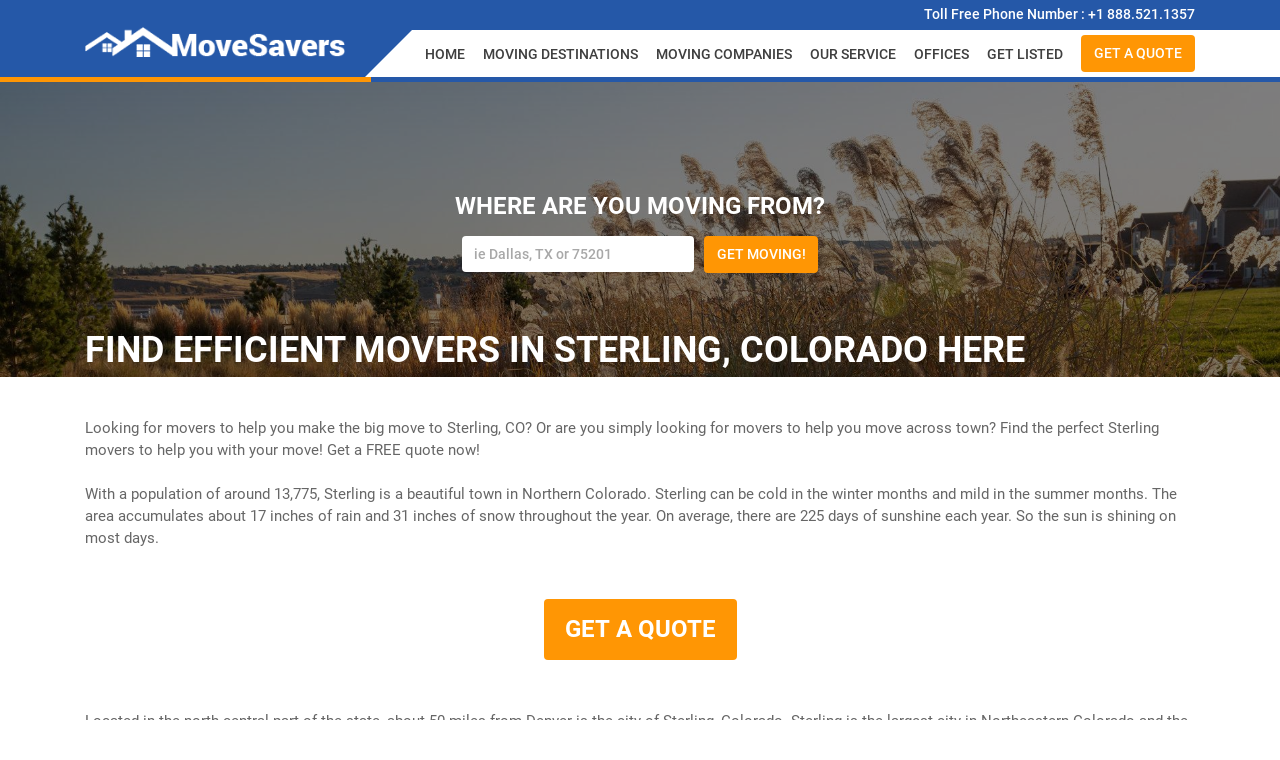

--- FILE ---
content_type: text/html; charset=UTF-8
request_url: https://www.movesavers.com/moving-to/city/Sterling-Colorado
body_size: 10587
content:
<!DOCTYPE html>
<html lang="en" xmlns="http://www.w3.org/1999/xhtml" xmlns:fb="http://ogp.me/ns/fb#"><head>
	<!-- Google Tag Manager -->
<script>(function(w,d,s,l,i){w[l]=w[l]||[];w[l].push({'gtm.start':
new Date().getTime(),event:'gtm.js'});var f=d.getElementsByTagName(s)[0],
j=d.createElement(s),dl=l!='dataLayer'?'&l='+l:'';j.async=true;j.src=
'https://www.googletagmanager.com/gtm.js?id='+i+dl;f.parentNode.insertBefore(j,f);
})(window,document,'script','dataLayer','GTM-K2MQFL8');</script>
<!-- End Google Tag Manager -->
	

<meta charset="utf-8"> 


    <title>Move to Sterling, Colorado</title>    <meta name="viewport" content="width=device-width, initial-scale=1.0, maximum-scale=1.0, user-scalable=0">
<meta name="description" content="Save money and get a free quote from one of the best and most reliable moving companies for your upcoming move to Sterling, Colorado, a Colorado Treasure">
<meta name="keywords" content="Movers, Moving Companies in Sterling, Colorado, movesavers, move to Sterling, relocate">
<meta http-equiv="X-UA-Compatible" content="IE=edge">


<script type="text/javascript">
var baseUrl = SITEURL = SITE_URL = 'https://www.movesavers.com';
var SITE_HTTP_URL = 'https://www.movesavers.com';
var currLang = 'en';
var pleaseWaitTxt="Please wait...";
var notEqualTxt="not_equal_txt";
var tickAllTxt="tick_all_txt";
var removeTxt="Remove";
var secProvider="sec_provider_txt";
var secTitle="sec_title_txt";
var secGrade="sec_grade_txt";
var secFrom="sec_from_txt";
var secTo="sec_to_txt";
var finishText="finish_txt";
var nextText="Next";
var yesText="yes_short_txt";
var noText="no_short_txt";
var addDetailTxt="add_more_detail_txt";
var removeDetailTxt="remove_more_detail_txt";
var encryptSessKey='nbIPZmNC';
var priceSymbol='$';

var mainurl = window.location.href;
mainurl = mainurl.replace(baseUrl+'/','');
mainurl=mainurl.split('/');

if(mainurl[0] && mainurl[0].indexOf("?")==-1){    
    var newsBaseUrl = baseUrl+'/'+mainurl[0];
}
else{
    var newsBaseUrl = baseUrl;
}

</script>

<script type="text/javascript" src="https://www.movesavers.com/assets/js/jquery-3.3.1.min.js"></script>

	<link href="https://www.movesavers.com/assets/css/bootstrap.css" media="screen" rel="stylesheet" type="text/css">
<link href="https://www.movesavers.com/assets/css/owl.theme.default.min.css" media="screen" rel="stylesheet" type="text/css">
<link href="https://www.movesavers.com/assets/css/owl.carousel.min.css" media="screen" rel="stylesheet" type="text/css">
<link href="https://www.movesavers.com/assets/plugins/fontawesome-free-5.0.4/sfonts/css/fontawesome-all.min.css" media="screen" rel="stylesheet" type="text/css">
<link href="https://www.movesavers.com/assets/plugins/rateyo/jquery.rateyo.min.css" media="screen" rel="stylesheet" type="text/css">
<link href="https://www.movesavers.com/assets/global/vendor/bootstrap-sweetalert/sweetalert.css?time=1769017507" media="screen" rel="stylesheet" type="text/css">
<link href="https://www.movesavers.com/assets/css/design.css?time=1769017507" media="screen" rel="stylesheet" type="text/css">
<link href="https://www.movesavers.com/assets/css/custom.css?time=1769017507" media="screen" rel="stylesheet" type="text/css">
<link href="https://www.movesavers.com/favicon/16/83183e7813b79f4d95d06b682e92d324.ico?r=1339544107" rel="shortcut icon" type="image/vnd.microsoft.icon">
 

</head>

<body >
	<!-- Google Tag Manager (noscript) -->
<noscript><iframe src="https://www.googletagmanager.com/ns.html?id=GTM-K2MQFL8"
height="0" width="0" style="display:none;visibility:hidden"></iframe></noscript>
<!-- End Google Tag Manager (noscript) -->
<div id="wrapper" class="containerMain padding">
    

<header>
  <div class="main-header">
    <div class="skew-div"></div>
  <div class="container">
  <div class="header-section">
      <!-- <a class="navbar-brand desktop-logo" href="https://www.movesavers.com"><img alt="Logo" src="https://www.movesavers.com/avatars/logo/1588653516-95731.png"><span>MoveSavers</span></a> -->
      <a class="navbar-brand desktop-logo" href="https://www.movesavers.com"><img alt="Logo" src="https://www.movesavers.com/avatars/logo/1588653516-95731.png"></a> 
      <a class="toll-no" target="_self" href="tel:+1 888.521.1357">Toll Free Phone Number : +1 888.521.1357</a> 
      <nav class="navbar navbar-expand-md p-0">
          <ul class="navbar-nav d-none d-md-flex">
            <li class="nav-item d-none d-lg-block"><a class="nav-link " href="https://www.movesavers.com">Home </a></li>
            <li class="nav-item d-none d-md-block"> <a class="nav-link " href="https://www.movesavers.com/moving-destinations"> Moving destinations </a></li>
            <li class="nav-item d-none d-md-block"> <a class="nav-link " href="https://www.movesavers.com/moving-companies"> Moving companies </a> 
              <ul class="movers">
                <li><a class="mover-link " href="https://www.movesavers.com/local-movers"> Local Movers </a></li>
                <li><a class="mover-link " href="https://www.movesavers.com/interstate-movers"> Interstate Movers </a></li>
                <li><a class="mover-link " href="https://www.movesavers.com/international-movers"> International Movers </a></li>
              </ul>
            </li>
            <li class="nav-item d-none d-lg-block"> <a class="nav-link " href="javascript: void(0)">   Our Service   </a>
              <ul class="movers">
                <li><a class="mover-link" href="https://www.movesavers.com/about-us"> About Us</a></li>
                <li><a class="mover-link" href="https://www.movesavers.com/faq"> FAQ</a></li>
                <li><a class="mover-link" href="https://www.movesavers.com/contact-us"> Contact Us </a></li>
              </ul>
            </li>
            <li class="nav-item d-none d-lg-block"> <a class="nav-link " href="https://www.movesavers.com/offices"> Offices </a> </li>
            <li class="nav-item d-none d-lg-block"> <a class="nav-link " href="https://www.movesavers.com/get-listed"> Get Listed</a> </li>
            <li class="nav-item d-none d-lg-block"> <a class="nav-link quote-btns" href="https://www.movesavers.com/get-a-quote"> Get A Quote</a> </li>
          </ul>
      </nav>

      <!-- remove -->

      <div class="d-block d-lg-none">
        <div id="btn">
          <div id='top'></div>
          <div id='middle'></div>
          <div id='bottom'></div>
        </div>
        
        <div id="box">
          <ul id="items">
            <li class="item"><a class="nav-link" href="https://www.movesavers.com">Home</a></li>
            <li class="item d-block d-md-none"><a class="nav-link" href="https://www.movesavers.com/moving-destinations">Moving destinations</a></li>
            <li class="item d-block d-md-none"><a class="nav-link" href="https://www.movesavers.com/moving-companies">Moving companies</a></li>
            <li class="item d-block d-md-none"><a class="nav-link" href="https://www.movesavers.com/local-movers">Local Movers</a></li>
            <li class="item d-block d-md-none"><a class="nav-link" href="https://www.movesavers.com/interstate-movers">Interstate Movers </a></li>
            <li class="item d-block d-md-none"><a class="nav-link" href="https://www.movesavers.com/international-movers">International Movers</a></li>
            <li class="item"><a class="nav-link" href="https://www.movesavers.com/about-us">About Us</a></li>
            <li class="item"><a class="nav-link" href="https://www.movesavers.com/faq">FAQ</a></li>
            <li class="item"><a class="nav-link" href="https://www.movesavers.com/contact-us">Contact Us </a></li>
            <li class="item"><a class="nav-link" href="https://www.movesavers.com/offices">Offices</a></li>
            <li class="item"><a class="nav-link" href="https://www.movesavers.com/get-listed">Get Listed</a></li>
            <li class="item"><a class="nav-link" href="https://www.movesavers.com/get-a-quote">Get A Quote</a></li>
          </ul>
        </div>
      </div>
      <!-- remove -->
  </div>
</div>
</div>
</header>


<script>
function toggleNav() { $('body').toggleClass('navOpen');}

var sidebarBox = document.querySelector('#box');
var sidebarBtn = document.querySelector('#btn');
var pageWrapper = document.querySelector('#main-content');
// console.log(pageWrapper);
sidebarBtn.addEventListener('click', function(event){

		if (this.classList.contains('active')) {
				this.classList.remove('active');
				sidebarBox.classList.remove('active');
		} else {
				this.classList.add('active');
				sidebarBox.classList.add('active');
		}
    $('body').toggleClass('navOpen');
});
</script> 
    <section class="content">
    	<div class="content-body">
    		            
<div class="about-section-common" style="background: url(https://www.movesavers.com/public/resources/city_images/move-to-sterling-co.jpg) no-repeat;background-position: top center;background-size: cover;">
	<div class="container">
		<div class="about-header">
			<div class="middle-contain">
				<h2 class="heading">WHERE ARE YOU MOVING FROM?</h2>
				<div class="qoute-section">
				<div class="form-group">
							<input type="text" class="form-control" id="moving_input" placeholder="ie Dallas, TX or 75201">
						</div>
						<a id="moving_btn"  class="quote-btns"> Get Moving!</a>
				</div>
			</div>
			<h1 class="title">FIND EFFICIENT MOVERS IN Sterling, Colorado HERE</h1>
		</div>
	</div>
</div>

<section class="first-details">
	<div class="container">
		<p class="desc-one">Looking for movers to help you make the big move to Sterling, CO? Or are you simply looking for movers to help you move across town? Find the perfect Sterling movers to help you with your move! Get a FREE quote now!&nbsp;<br />
<br />
With a population of around 13,775, Sterling is a beautiful town in Northern Colorado. Sterling can be cold in the winter months and mild in the summer months. The area accumulates about 17 inches of rain and 31 inches of snow throughout the year. On average, there are 225 days of sunshine each year. So the sun is shining on most days.</p>
		<a href="https://www.movesavers.com/get-a-quote" class="get-btns"> Get A Quote </a>
		<p class="desc-one">Located in the north-central part of the state, about 50 miles from Denver is the city of Sterling, Colorado. Sterling is the largest city in Northeastern Colorado and the county seat of Logan County. It is the site of the domed Logan County courthouse, built in 1909. The town has had a Post Office since 1874 but wasn&rsquo;t incorporated until ten years later. The town was named for Sterling, Illinois, the native home of a railroad official. Sterling was built on farming and agriculture but has kept up with modern technologies as they grew.&nbsp;<br />
<br />
Before hiring a moving company, here is what newcomers need to know. Sterling is the major shopping hub for most of northeastern Colorado and hosts stores like Wal-Mart, The Home Depot, Maurices, and The Buckle, as well as many local retailers located primarily on Main Street. Six different banks have branches in Sterling. There are local AM and FM radio stations as well as a local television station, and a long-established regional newspaper, the Sterling Journal-Advocate.<br />
<br />
With all that the city has to offer, it might just be time to start looking for a Sterling moving company. From packing to moving the heavy stuff, a moving company can make your move to Sterling a breeze.</p>
	</div>
</section>



<section class="second-quote">
	<div class="container">
		<p class="qoute-heading">LOOKING FOR MOVERS in Sterling, CO THAT SAVE YOU MONEY?<a href="https://www.movesavers.com/get-a-quote" class="qoute-heading"> Get in touch for free quotes!</a> </p>
	</div>
</section>


<section class="economy-section">
	<div class="container">
		<div class="row align-items-center">
			<div class="col-xl-4">
				<div class="left-section">
					<h4 class="title-one">Jobs & Local Economy</h4>
					<p class="desc-one">The unemployment rate in Sterling is 2.8% which is lower than the national average of 3.9%.&nbsp;<br /><br />
<br /><br />
The biggest employer in the area is the Northeastern Junior College. The other largest industries include prisons, retail trade, and technology.&nbsp;<br /><br />
<br /><br />
The overall cost of living in Sterling is 19%, lower than the national average. This is mainly due to the cost of housing, which is 39% lower than the national average.</p>
				</div>
			</div>
			<div class="col-xl-8">
				<div class="right-section"><img alt="Sterling-field-800" src="https://www.movesavers.com/public/resources/city_images/Sterling-field-800.jpg"></div>
			</div>
		</div>
	</div>
</section>


<section class="quote-section">
	<div class="container">
		<div class="quote-line">
			<p class="heading">SAVE MONEY ON YOUR MOVE, REQUEST A FREE QUOTE!</p>
			<a  href="https://www.movesavers.com/get-a-quote" class="quote-btns"> Get A Quote </a>
		</div>
	</div>
</section>

<!-- new  -->
<section class="about-offices map-section">
	<div class="container">
		<div class="row align-items-center">
			<div class="col-lg-7">
				<div class="left_top_conatin">
					<h2 class="heading">About Office</h2>
					<p class="description"></p>
				</div>
				<div class="location_adds">
					<div class="office-data">
						<h4 class="title">Sterling, CO</h4>
						<ul class="data-location">
							<li class="menu-item"><img alt="address" src="https://www.movesavers.com/images/pin.svg"><span class="address_loc">W Main St, Sterling, #502 CO 80751, USA</span></li>
							<li><a href="tel:1-888-5211357" class="menu-item"><img alt="phone" src="https://www.movesavers.com/images/phone.svg"><span>1-888-5211357</span></a></li>
							<li><a href="https://www.facebook.com/MoveSaversCom/" target="_blank" class="menu-item"><img alt="facebook" src="https://www.movesavers.com/images/fb.svg"><span>Visit our Facebook Page</span></a></li>
							<input type="hidden" class="map_address" value="W Main St, Sterling, #502 CO 80751, USA" autocomplete="off">
                                        <input type="hidden" class="map_lat" value="40.6252205" autocomplete="off">
                                        <input type="hidden" class="map_long" value="-103.2254241" autocomplete="off">
                                        <input type="hidden" class="map_city" value="" autocomplete="off">
                                        <input type="hidden" class="map_phone" value="1-888-5211357" autocomplete="off">
                                        <input type="hidden" class="map_website" value="https://www.facebook.com/MoveSaversCom/" autocomplete="off">
						</ul>
					</div>
				</div>
			</div>
			<div class="col-lg-5">
				<div class="map-data"><div id="googleMap" class="google_map" style="width:100%;height:100%;"></div></div>
			</div>
		</div>
	</div>
</section>



<!-- new -->
<section class="attraction">
	<div class="container">
		<div class="attraction-one">
			<h4 class="title-one text-center">Attractions</h4>
			<p class="desc-one text-center">Making the move to Sterling also means you can enjoy these nearby attractions:</p>
		</div>
		<div class="attraction-one">
			<h2 class="heading">Overland Trail Museum</h2>
				<p class="desc-one">Opened in 1936, visitors have enjoyed a step back in history when they visit the Overland Trail Museum. Extensive exhibits include pioneer history, Native American artifacts, and antique farm equipment. Historic buildings include two barns, a general store, a prairie school, church, barbershop, 1915 stone blockhouse, a caboose, and a boxcar depot.</p>
		</div>
		<div class="row attraction-one">
			<div class="col-6"><div class="city-images"><img alt="Sterling-co-800" src="https://www.movesavers.com/public/resources/city_images/Sterling-co-800.jpg"></div></div>
			<div class="col-6 pl-0"><div class="city-images"><img alt="north-sterling-res-sign" src="https://www.movesavers.com/public/resources/city_images/north-sterling-res-sign.jpg"></div></div>
		</div>
		<div class="attraction-one">
			<h2 class="heading">North Sterling State Park </h2>
			<p class="desc-one">North Sterling State Park is a Colorado State Park located in Logan County north of Sterling, Colorado. The 5,700-acre park established in 1992 includes a reservoir with 2,880 acres of surface area and 6 miles of hiking trails along the shoreline. Warm water fish in the reservoir include walleye, wiper, bass, yellow perch, and channel catfish. Facilities include over 100 campsites, boat ramps, a swim beach, and a visitor center.</p>
		</div>
		<div class="attraction-one">
			<h2 class="heading">Parts & Labor Brewing Company</h2>
			<p class="desc-one">The Parts &amp; Labor Brewing Company is in the business of beer and not just any beer, they build great beer! Stop by and see their newly renovated, century-old building that served as a Cadillac dealership for decades. Now, they pour some of Colorado&#39;s finest ales. They also serve up some pretty delicious pub fare to compliment the brews.&nbsp;</p>
		</div>
	</div>	
</section>




<section class="mail-section taxes-panel">
	<div class="container">
		<h4 class="title-one">City Stats</h4>
		<div class="mail-value-icon">
			<div class="first-common first-common-bg ">
				<div class="icon"><img alt="1589203835-65227" src="https://www.movesavers.com/public/resources/static_images/1589203835-65227.svg"></div>
				<p class="numbers">13,775</p>
				<p class="description">Total Population</p>
			</div>
			<div class="first-common first-common-bg2 ">
				<div class="icon"><img alt="1589203835-5234" src="https://www.movesavers.com/public/resources/static_images/1589203835-5234.svg"></div>
				<p class="numbers">36,204</p>
				<p class="description">Average Household Income</p>
			</div>
			<div class="first-common first-common-bg3 ">
				<div class="icon"><img alt="1589203835-86300" src="https://www.movesavers.com/public/resources/static_images/1589203835-86300.svg"></div>
				<p class="numbers">136,900</p>
				<p class="description">Median Home Sales Price</p>
			</div>
		</div>
	</div>
</section>



<section class="taxes-panel edu-lavel">
	<div class="container">
		<h4 class="title-one">Educational level</h4>
		<div class="mail-value-icon">
			<!-- first-circle -->
			<div class="first-circle">
				<div class="progress-pie-chart" data-percent="19">
					<div class="ppc-progress">
						<div class="ppc-progress-fill"></div>
					</div>
					<div class="ppc-percents">
						<div class="pcc-percents-wrapper">
							<span>%</span>
						</div>
					</div>
				</div>
				<p class="desc-one">Bachelors Degree or higher</p>
			</div>
			<div class="first-circle">
				<div class="progress-pie-chart" data-percent="22">
					<div class="ppc-progress">
						<div class="ppc-progress-fill"></div>
					</div>
					<div class="ppc-percents">
						<div class="pcc-percents-wrapper">
							<span>%</span>
						</div>
					</div>
				</div>
				<p class="desc-one">Some college or Associates Degree</p>
			</div>
			<div class="first-circle">
				<div class="progress-pie-chart" data-percent="24">
					<div class="ppc-progress">
						<div class="ppc-progress-fill"></div>
					</div>
					<div class="ppc-percents">
						<div class="pcc-percents-wrapper">
							<span>%</span>
						</div>
					</div>
				</div>
				<p class="desc-one">High School or GED</p>
			</div>
			<div class="first-circle">
				<div class="progress-pie-chart" data-percent="10">
					<div class="ppc-progress">
						<div class="ppc-progress-fill"></div>
					</div>
					<div class="ppc-percents">
						<div class="pcc-percents-wrapper">
							<span>%</span>
						</div>
					</div>
				</div>
				<p class="desc-one">Less than High School</p>
			</div>
			<div class="first-circle">
				<div class="progress-pie-chart" data-percent="6">
					<div class="ppc-progress">
						<div class="ppc-progress-fill"></div>
					</div>
					<div class="ppc-percents">
						<div class="pcc-percents-wrapper">
							<span>%</span>
						</div>
					</div>
				</div>
				<p class="desc-one">No Schooling</p>
			</div>
			<!--  -->
		</div>
	</div>
</section>

<section class="mail-section taxes-panel">
	<div class="container">
		<h4 class="title-one">Property Tax</h4>
		<div class="mail-value-icon">
			<!-- first-circle -->
			<div class="first-circle">
				<div class="progress-pie-chart" data-percent="0.63">
					<div class="ppc-progress">
						<div class="ppc-progress-fill"></div>
					</div>
					<div class="ppc-percents">
						<div class="pcc-percents-wrapper">
							<span>%</span>
						</div>
					</div>
				</div>
				<p class="desc-one">County</p>
			</div>
			
			<!--  -->
		</div>
	</div>
</section>


<section class="quote-section">
	<div class="container">
		<div class="quote-line">
			<p class="heading">SAVE MONEY ON YOUR MOVE, REQUEST A FREE QUOTE!</p>
			<a  href="https://www.movesavers.com/get-a-quote" class="quote-btns"> Get A Quote </a>
		</div>
	</div>
</section>


<section class="Collins-section">
	<div class="container">
		<div class="fort-data">
			<div class="fort-containe">
				<h2 class="heading">Centennial, CO</h2>
				<p class="description">Located about 20 minutes southeast of Denver is the fairly new city of Centennial, Colorado. Centennial is located in Arapahoe County and is a suburb of Denver. The area boasts plenty of large homes and a variety of apartment and office buildings. Centennial was formed in 2001. The name reflects Colorado's admission to the Union in 1876, the centennial year of the United States Declaration of Independence.</p> 
				<a href="https://www.movesavers.com/moving-to/city/Centennial-Colorado" class="quote-btns  width_and_padding">Discover Centennial</a>
			</div>
			<div class="fort-img"><img alt="Centennial" src="https://www.movesavers.com/public/resources/city_images/Centennial.jpg"></div>
		</div>
	</div>	
</section>

<section class="provider-city">
	<div class="container">
			<h2 class="title">WE ALSO PROVIDE OUR SERVICE IN THE FOLLOWING Colorado CITIES.</h2>
			


		
			<ul class="location-value">
							
				
									
					
					
				<li><a href="https://www.movesavers.com/moving-to/city/Denver-Colorado" class="location-name">Denver</a> </li>
							
				
									
					
					
				<li><a href="https://www.movesavers.com/moving-to/city/Boulder-Colorado" class="location-name">Boulder</a> </li>
							
				
									
					
					
				<li><a href="https://www.movesavers.com/moving-to/city/Colorado-Springs-Colorado" class="location-name">Colorado Springs</a> </li>
							
				
									
					
					
				<li><a href="https://www.movesavers.com/moving-to/city/Pueblo-Colorado" class="location-name">Pueblo</a> </li>
							
				
									
					
					
				<li><a href="https://www.movesavers.com/moving-to/city/Greeley-Colorado" class="location-name">Greeley</a> </li>
							
				
									
					
					
				<li><a href="https://www.movesavers.com/moving-to/city/Aspen-Colorado" class="location-name">Aspen</a> </li>
							
				
									
					
					
				<li><a href="https://www.movesavers.com/moving-to/city/Arvada-Colorado" class="location-name">Arvada</a> </li>
							
				
									
					
					
				<li><a href="https://www.movesavers.com/moving-to/city/Aurora-Colorado" class="location-name">Aurora</a> </li>
							
				
									
					
					
				<li><a href="https://www.movesavers.com/moving-to/city/Buena-Vista-Colorado" class="location-name">Buena Vista</a> </li>
							
				
									
					
					
				<li><a href="https://www.movesavers.com/moving-to/city/Cañon-City-Colorado" class="location-name">Cañon City</a> </li>
							
				
									
					
					
				<li><a href="https://www.movesavers.com/moving-to/city/Castle-Rock-Colorado" class="location-name">Castle Rock</a> </li>
							
				
									
					
					
				<li><a href="https://www.movesavers.com/moving-to/city/Centennial-Colorado" class="location-name">Centennial</a> </li>
							
				
									
					
					
				<li><a href="https://www.movesavers.com/moving-to/city/Cortez-Colorado" class="location-name">Cortez</a> </li>
							
				
									
					
					
				<li><a href="https://www.movesavers.com/moving-to/city/Durango-Colorado" class="location-name">Durango</a> </li>
							
				
									
					
					
				<li><a href="https://www.movesavers.com/moving-to/city/Elizabeth-Colorado" class="location-name">Elizabeth</a> </li>
							
				
									
					
					
				<li><a href="https://www.movesavers.com/moving-to/city/Englewood-Colorado" class="location-name">Englewood</a> </li>
							
				
									
					
					
				<li><a href="https://www.movesavers.com/moving-to/city/Grand-Junction-Colorado" class="location-name">Grand Junction</a> </li>
							
				
									
					
					
				<li><a href="https://www.movesavers.com/moving-to/city/Lafayette-Colorado" class="location-name">Lafayette</a> </li>
							
				
									
					
					
				<li><a href="https://www.movesavers.com/moving-to/city/Lakewood-Colorado" class="location-name">Lakewood</a> </li>
							
				
									
					
					
				<li><a href="https://www.movesavers.com/moving-to/city/Longmont-Colorado" class="location-name">Longmont</a> </li>
							
				
									
					
					
				<li><a href="https://www.movesavers.com/moving-to/city/Loveland-Colorado" class="location-name">Loveland</a> </li>
							
				
									
					
					
				<li><a href="https://www.movesavers.com/moving-to/city/Fort-Collins-Colorado" class="location-name">Fort Collins</a> </li>
							
				
									
					
					
				<li><a href="https://www.movesavers.com/moving-to/city/Steamboat-Springs-Colorado" class="location-name">Steamboat Springs</a> </li>
							
				
									
					
					
				<li><a href="https://www.movesavers.com/moving-to/city/Thornton-Colorado" class="location-name">Thornton</a> </li>
							
				
									
					
					
				<li><a href="https://www.movesavers.com/moving-to/city/Trinidad-Colorado" class="location-name">Trinidad</a> </li>
							
				
									
					
					
				<li><a href="https://www.movesavers.com/moving-to/city/Westminster-Colorado" class="location-name">Westminster</a> </li>
						</ul>
	</div>
</section>


<section class="quote-section">
	<div class="container">
		<div class="quote-line">
			<p class="heading">SAVE MONEY ON YOUR MOVE, REQUEST A FREE QUOTE!</p>
			<a  href="https://www.movesavers.com/get-a-quote" class="quote-btns"> Get A Quote </a>
		</div>
	</div>
</section>


<script>
// 	$(function () {
//   var $ppc = $(".progress-pie-chart"),
//     percent = parseInt($ppc.data("percent")),
//     deg = (360 * percent) / 100;
//   if (percent > 50) {
//     $ppc.addClass("gt-50");
//   }
//   $(".ppc-progress-fill").css("transform", "rotate(" + deg + "deg)");
//   $(".ppc-percents span").html(percent + "%");
// });


$(document).ready(function(){


	$('.progress-pie-chart').each(function(){
		var percent = parseInt($(this).attr("data-percent"));
		var deg = (360 * percent) / 100;
		if (percent > 50) {
    	$(this).addClass("gt-50");
		
  		}
		  $(this).find(".ppc-progress-fill").css("transform", "rotate(" + deg + "deg)");
  		$(this).find(".ppc-percents span").html(percent + "%");

	})

$('.owl-carousel.one').owlCarousel({
    loop:false,
	margin:10,
	autoplay:true,
    autoplayTimeout:2000,
    autoplayHoverPause:true,
    nav:true,
    responsive:{
        0:{
            items:1
        },
        400:{
            items:2
        },
        1000:{
            items:$('.owl-carousel.one .item').length > 3 ? 3:$('.owl-carousel.one .item').length
        }
	},
	onInitialize: function (event) {
        if ($('.owl-carousel .item').length <= 2) {
           this.settings.loop = false;
        }
    }
});

$('.owl-carousel.two').owlCarousel({
    loop:false,
    margin:10,
	nav:true,
	autoplay:true,
    autoplayTimeout:2000,
    autoplayHoverPause:true,
	navText: ["<div class='prev prev-img'><img src='https://www.movesavers.com/images/turn-left2.png' class='img-back'></div>",
				"<div class='prev next active'><img src='https://www.movesavers.com/images/turn-right2.svg' class='img-back'></div>"],
    responsive:{
        0:{
            items:1
        },
        600:{
            items:1
        },
        1000:{
            items:2
        },
		1300:{
            items:2
        }
	}
	,
	onInitialize: function (event) {
        if ($('.owl-carousel .item').length <= 2) {
           this.settings.loop = false;
        }
    }
	});

});

</script>




<script type="text/javascript" src="https://maps.googleapis.com/maps/api/js?key=AIzaSyCgewkKckvpMV2rEjEYREbadHdpVcMgCYA&libraries=places"></script>
<script src="https://developers.google.com/maps/documentation/javascript/examples/markerclusterer/markerclusterer.js"></script>

<script>//-------------google map------------------


var locations = [];
var map_default_lat='';
var map_default_long='';

    var map = new google.maps.Map(document.getElementById('googleMap'), {
      zoom: 10,
      center: new google.maps.LatLng(map_default_lat, map_default_long),
      mapTypeId: google.maps.MapTypeId.ROADMAP,
		styles:	[
	{
		"featureType": "administrative.land_parcel",
		"elementType": "labels",
		"stylers": [
		{
			"visibility": "off"
		}
		]
	},
	{
		"featureType": "landscape",
		"elementType": "geometry.fill",
		"stylers": [
		{
			"visibility": "off"
		}
		]
	},
	{
		"featureType": "poi",
		"elementType": "labels.text",
		"stylers": [
		{
			"visibility": "off"
		}
		]
	},
	{
		"featureType": "poi.business",
		"stylers": [
		{
			"visibility": "off"
		}
		]
	},
	{
		"featureType": "road",
		"stylers": [
		{
			"visibility": "simplified"
		}
		]
	},
	{
		"featureType": "road",
		"elementType": "labels.icon",
		"stylers": [
		{
			"visibility": "off"
		}
		]
	},
	{
		"featureType": "road.local",
		"elementType": "labels",
		"stylers": [
		{
			"visibility": "off"
		}
		]
	},
	{
		"featureType": "transit",
		"stylers": [
		{
			"visibility": "off"
		}
		]
	}
	]

    });

    var bounds = new google.maps.LatLngBounds();
    var infowindow = new google.maps.InfoWindow();

    var marker, i;

    var markers = [];
    var overlays = [];
    var iws = [];
    var overlay;
	var flightPath;
	
	

    function addMarkersOnMap()
    {	
		
        if(locations.length > 0){


          for (i = 0; i < locations.length; i++) {  

            // ------ custom start
            var marker_off_name = locations[i][0];
            var marker_off_address = locations[i][1];
            var marker_off_lat = locations[i][2];
            var marker_off_long = locations[i][3];
            var marker_off_phone = locations[i][4];
            var marker_off_website_url = locations[i][5];

            var myLatlng = new google.maps.LatLng(marker_off_lat, marker_off_long);

            var marker_image = "https://www.movesavers.com/images/truck.svg?r="+Math.random();
            var overlay = new google.maps.Marker({
                position: myLatlng,
                map: map,
                title: marker_off_name,
                icon: marker_image,

                marker_off_name: marker_off_name,
                marker_off_address: marker_off_address,
                marker_off_lat: marker_off_lat,
                marker_off_long: marker_off_long,
                marker_off_phone: marker_off_phone,
                marker_off_website_url: marker_off_website_url,

            });

            overlays.push(overlay);

			// Each marker to have an info window   
			 // Each marker to have an info window    
			 google.maps.event.addListener(overlay, 'click', (function(overlay, i) {
                return function() {
                    var html_content = '';
                    html_content += '<div class="map-popup-data office-data">';
                    if(overlay.marker_off_name!=''){
                        html_content += '<h4 class="title">'+overlay.marker_off_name+'</h4>';
                    }
                    html_content += '<div class="clear5"></div>';
                    html_content += '<ul class="data-location">';
                    if(overlay.marker_off_address!=''){
                        html_content += '<li class="menu-item">';
                        html_content += '<img  src="'+SITE_HTTP_URL+'/images/pin.svg"><span>'+overlay.marker_off_address+'</span>';
                        html_content += '</li>';
                    }
                    if(overlay.marker_off_phone!=''){
                        html_content += '<li class="menu-item"><a href="tel:'+overlay.marker_off_phone+'" class="menu-item"><img  src="'+SITE_HTTP_URL+'/images/phone.svg"><span>'+overlay.marker_off_phone+'</span></a></li>';
                    }
                    if(overlay.marker_off_website_url!=''){
                        html_content += '<li class="menu-item"><a href="'+overlay.marker_off_website_url+'" class="menu-item website_url" target="_blank"><img  src="'+SITE_HTTP_URL+'/images/fb.svg"><span>'+'Visit our Facebook Page'+'</span></a></li>';
                    }
                    html_content += '</ul>';
                    html_content += '</div>';

                    infowindow.setContent(html_content);
                    // infowindow.set("pixelOffset", new google.maps.Size(0,-14));
                    infowindow.open(map, overlay);
                }
            })(overlay, i)); 
                    

            bounds.extend(myLatlng);
            markers.push(overlay);
          }

          //now fit the map to the newly inclusive bounds
          map.fitBounds(bounds);

          // set map zoom level after opening info window and map fit bound
          var listener = google.maps.event.addListener(map, "idle", function() { 
              map.setZoom(10); 
              google.maps.event.removeListener(listener); 
          });

          // Add a marker clusterer to manage the markers.
          var mcOptions = {
              gridSize: 30,
			  maxZoom: 15,
			  cssClass:'cluster-custum-img',
              styles: [
                  {	
					  
                      height: 100,
                      url: "https://www.movesavers.com/images/truckbig.png?r="+Math.random(),
                      width: 100,
                      fontFamily: "Roboto, Arial, sans-serif",
                      textSize: 18,
					  textColor: "#fff",
					  
                  }
              ] 
          };
          var markerCluster = new MarkerClusterer(map, markers, mcOptions);
      }

    }
   
    function clearOverlays() 
    {
        for (var i = 0; i < markers.length; i++) {
          markers[i].setMap(null);
        }
        markers = [];
    }

    function populateLocations(){
        locations = [];

        $('.office-data').each(function(index){
            var this_wrapper = $(this);
            var x_off_name = $(this_wrapper).find('.title').html();
            x_off_name = $.trim(x_off_name);
            var x_address = $(this_wrapper).find('.map_address').val();
            if(x_address==''){
                $(this_wrapper).find('.map_lat').val('');
                $(this_wrapper).find('.map_long').val('');  
            }
            var x_lat = $(this_wrapper).find('.map_lat').val();
            var x_long = $(this_wrapper).find('.map_long').val();
            var x_phone = $(this_wrapper).find('.map_phone').val();
            var x_website = $(this_wrapper).find('.map_website').val();

            if(x_address!='' && x_lat!='' && x_lat!='0' && x_long!='' && x_long!='0'){
                var x_array = [x_off_name, x_address, x_lat, x_long, x_phone, x_website];
                locations.push(x_array);
            }
        });
        
        // console.log(locations);
        addMarkersOnMap();
    };

    // call on load
    populateLocations();



// ,mpamo

	var height=$(".progress-pie-chart").css('height');

	height=height.replace("px", "")-4;
	





$(document).ready(function()
{
    if($('.numbers').length>0)
    {
        var run=1;
        var waypoint = new Waypoint({
            element: document.getElementsByClassName('attraction-one'),
            handler: function(direction) {
                if(run)
                {
                    $('.numbers').each(function () {
						var org=$(this).text();
                        $(this).prop('Counter',0).animate({
                            Counter: parseInt($(this).text().replace(/\,/g,""))
                        }, {
                            duration: 3000,
                            easing: 'swing',
                            step: function (now) {
                                $(this).text(Math.ceil(now));
                            },
							complete: function() {
							$( this ).text(org);
							}
                        });
                    });
                }
              run=0;
            }
          })
       
       

    }
})


$(document).ready(function()
{

        var run=1;
        var waypoint = new Waypoint({
            element: document.getElementsByClassName('mail-section taxes-panel'),
            handler: function(direction) {
                if(run)
                {
					$(function() {
					$('.progress-pie-chart').easyPieChart({
						size:height,
						barColor: "#ff9604",
						scaleLength: 0,
						lineWidth: 15,
						trackColor: "",
						lineCap: "circle",
						animate: 2000,
						onStop: function() {$(this.el).find('.pcc-percents-wrapper').children().text($(this.el).attr('data-percent')+'%');}
					});
					});
                }
              run=0;
            }
          })
       
       

    
})


$('.owl-carousel.two').on('change.owl.carousel', function(e) { 
	
   var carousel = e.currentTarget,
       totalPageNumber = e.page.count, // count start from 1
       currentPageNumber = e.page.index + 1; // index start from 0
   		if(currentPageNumber === totalPageNumber - 1){

			add_more_slider();
			
  	 	}
  });



function add_more_slider()
{	
	
	if($('.reviews-item:last').attr('data')=='added')
	{
		return false;
	}
	// showLoader();
	var count=$('.reviews-item').length;
	$('.reviews-item:last').attr('data','added');
	$.ajax({
		url:'https://www.movesavers.com/get-more-partners/Sterling/CO/'+count,
		success:function(response){
			$('.owl-carousel.two').owlCarousel('destroy');
			$('.reviews-item:last').after(response);
			$('.owl-carousel.two').owlCarousel({
			loop:false,
			margin:10,
			nav:true,
			autoplay:true,
			autoplayTimeout:2000,
			autoplayHoverPause:true,
			navText: ["<div class='prev prev-img'><img src='https://www.movesavers.com/images/turn-left2.png' class='img-back'></div>",
						"<div class='prev next active'><img src='https://www.movesavers.com/images/turn-right2.svg' class='img-back'></div>"],
			responsive:{
				0:{
					items:1
				},
				600:{
					items:1
				},
				1000:{
					items:2
				},
				1300:{
					items:2
				}
			}
			,
			onInitialize: function (event) {
				/*if ($('.owl-carousel .item').length <= 2) {
				this.settings.loop = false;
				}*/
			}
			});
			

			$(".rate-box").each(function(index,elem){
			
				//$(elem).rateYo("destroy");
			


			});

			$(".rate-box").each(function(index,elem){
			$(function () {
			$(elem).rateYo({
			rating: $(elem).attr('data'),
			readOnly: true,
			starWidth: "23px",
			ratedFill:"#ffc107"
			});

			});


			});

			$(".owl-carousel.two").trigger("to.owl.carousel", [count, 1, true]);
			// hideLoader();

		},
	})
}


$(document).ready(function(){


$(".rate-box").each(function(index,elem){


	$(function () {
	$(elem).rateYo({
	rating: $(elem).attr('data'),
	readOnly: true,
	starWidth: "23px",
	ratedFill:"#ffc107"
	});

	});


});



})

</script>
        </div>
    </section>
    

<footer>
  <div class="footer-one">
    <div class="container">
        <div class="footer-data">
            <div class="logo-section">
                <div class="footer-logo"> <a class="" href="https://www.movesavers.com"><img alt="logo" src="https://www.movesavers.com/avatars/logo/1588653256-25350.png"></a> </div>
                <p class="logo-name">MoveSavers</p>
            </div>
            <div class="social-logo">
                  <a href="https://www.facebook.com/movesaverscom" target="_blank" class="footer-logo-1 footer-logo-bg-1" ><img alt="facebook" src="https://www.movesavers.com/images/facebook-logo(2).svg"></a>
                  <a href="http://instagram.com" target="_blank" class="footer-logo-1 footer-logo-bg-2" ><img alt="instagram" src="https://www.movesavers.com/images/instagram-logo(1).svg"></a>
                  <a href="http://youtube.com"  target="_blank" class="footer-logo-1 footer-logo-bg-3" ><img alt="youtube" src="https://www.movesavers.com/images/youtube(2).svg"></a>
                  <a href="http://pinterest.com" target="_blank" class="footer-logo-1 footer-logo-bg-4" ><img alt="linkedin" src="https://www.movesavers.com/images/linkedin.svg"></a>
                  <a href="http://twitter.com" target="_blank" class="footer-logo-1 footer-logo-bg-5" ><img alt="twitter" src="https://www.movesavers.com/images/twitter(3).svg"></a>
              </div>
        </div>
    </div>
  </div>
  <p class="copy-right-text"> ©  Copyright2026 <a href="https://www.movesavers.com">MoveSavers.com</a></p>

</footer>





</div>
<script type="text/javascript" defer="defer" src="https://www.movesavers.com/assets/js/popover.js"></script>
<script type="text/javascript" defer="defer" src="https://www.movesavers.com/assets/js/bootstrap.js"></script>
<script type="text/javascript" defer="defer" src="https://www.movesavers.com/assets/js/owl.carousel.min.js"></script>
<script type="text/javascript" defer="defer" src="https://www.movesavers.com/assets/plugins/waypoint/lib/jquery.waypoints.min.js"></script>
<script type="text/javascript" defer="defer" src="https://www.movesavers.com/assets/plugins/Counter-Up-master/jquery.counterup.min.js"></script>
<script type="text/javascript" defer="defer" src="https://www.movesavers.com/assets/js/bootstrap-notify.js"></script>
<script type="text/javascript" defer="defer" src="https://www.movesavers.com/assets/plugins/jquery-validation/js/jquery.validate.min.js"></script>
<script type="text/javascript" defer="defer" src="https://www.movesavers.com/assets/plugins/jquery-validation/js/additional-methods.min.js"></script>
<script type="text/javascript" defer="defer" src="https://www.movesavers.com/assets/plugins/blockui/jquery.blockui.min.js"></script>
<script type="text/javascript" defer="defer" src="https://www.movesavers.com/assets/plugins/rateyo/jquery.rateyo.js"></script>
<script type="text/javascript" defer="defer" src="https://www.movesavers.com/assets/plugins/daterangepicker-master/daterangepicker.js"></script>
<script type="text/javascript" defer="defer" src="https://www.movesavers.com/assets/js/jquery.easypiechart.min.js"></script>
<script type="text/javascript" defer="defer" src="https://www.movesavers.com/assets/global/vendor/bootstrap-sweetalert/sweetalert.js?time=1769017507"></script>
<script type="text/javascript" defer="defer" src="https://www.movesavers.com/assets/js/general.js?time=1769017507"></script>	<script>
    $(document).ready(function(e) {
        jQuery.extend(jQuery.validator.messages, {
            required:'This field is required.',
            email:'Please enter a valid email address',
            minlength:'',
            equalTo:'Please enter the same value again.',
            extension:'Invalid attachment extension',
            number:'Please enter a valid number.',
            maxlength:'Please enter no more than {0} characters.',
            digits:'Please enter only digits.',
        });
    });
    </script>
</body>
</html>

--- FILE ---
content_type: text/css
request_url: https://www.movesavers.com/assets/global/vendor/bootstrap-sweetalert/sweetalert.css?time=1769017507
body_size: 2000
content:
body.stop-scrolling {
  height: 100%;
  overflow: hidden; }

.sweet-overlay {
  position: fixed;
  top: 0;
  right: 0;
  bottom: 0;
  left: 0;
  z-index: 1700;
  display: none;
  background-color: rgba(0, 0, 0, 0.4); }

.sweet-alert {
  position: fixed;
  top: 50%;
  left: 50%;
  z-index: 1700;
  display: none;
  width: 478px;
  padding: 20px 30px;
  margin-top: -200px;
  margin-left: -269px;
  overflow: hidden;
  text-align: center;
  background-color: #fff;
  border-radius: 0.215rem; }
  @media (max-width: 767.98px) {
    .sweet-alert {
      right: 1.0715rem;
      left: 1.0715rem;
      width: auto;
      margin-right: 0;
      margin-left: 0; } }
  .sweet-alert .form-group {
    display: none; }
    .sweet-alert .form-group .sa-input-error {
      display: none; }
  .sweet-alert.show-input .form-group {
    display: block; }
  .sweet-alert .sa-confirm-button-container {
    position: relative;
    display: inline-block; }
  .sweet-alert .la-ball-fall {
    position: absolute;
    top: 50%;
    left: 50%;
    margin-top: -9px;
    margin-left: -27px;
    visibility: hidden;
    opacity: 0; }
  .sweet-alert button[disabled] {
    cursor: default;
    opacity: .6; }
  .sweet-alert button.confirm[disabled] {
    color: transparent; }
    .sweet-alert button.confirm[disabled] ~ .la-ball-fall {
      visibility: visible;
      opacity: 1;
      transition-delay: 0s; }
  .sweet-alert .sa-icon {
    position: relative;
    box-sizing: content-box;
    width: 80px;
    height: 80px;
    margin: 20px auto;
    border: 4px solid gray;
    border-radius: 50%; }
    .sweet-alert .sa-icon.sa-error {
      border-color: #f44336; }
      .sweet-alert .sa-icon.sa-error .sa-x-mark {
        position: relative;
        display: block; }
      .sweet-alert .sa-icon.sa-error .sa-line {
        position: absolute;
        top: 37px;
        display: block;
        width: 47px;
        height: 5px;
        background-color: #f44336;
        border-radius: 2px; }
        .sweet-alert .sa-icon.sa-error .sa-line.sa-left {
          left: 17px;
          -webkit-transform: rotate(45deg);
                  transform: rotate(45deg); }
        .sweet-alert .sa-icon.sa-error .sa-line.sa-right {
          right: 16px;
          -webkit-transform: rotate(-45deg);
                  transform: rotate(-45deg); }
    .sweet-alert .sa-icon.sa-warning {
      border-color: #ff9800; }
      .sweet-alert .sa-icon.sa-warning .sa-body {
        position: absolute;
        top: 10px;
        left: 50%;
        width: 5px;
        height: 47px;
        margin-left: -2px;
        background-color: #ff9800;
        border-radius: 2px; }
      .sweet-alert .sa-icon.sa-warning .sa-dot {
        position: absolute;
        bottom: 10px;
        left: 50%;
        width: 7px;
        height: 7px;
        margin-left: -3px;
        background-color: #ff9800;
        border-radius: 50%; }
    .sweet-alert .sa-icon.sa-info {
      border-color: #00bcd4; }
      .sweet-alert .sa-icon.sa-info::before {
        position: absolute;
        bottom: 17px;
        left: 50%;
        width: 5px;
        height: 29px;
        margin-left: -2px;
        content: "";
        background-color: #00bcd4;
        border-radius: 2px; }
      .sweet-alert .sa-icon.sa-info::after {
        position: absolute;
        top: 19px;
        width: 7px;
        height: 7px;
        margin-left: -3px;
        content: "";
        background-color: #00bcd4;
        border-radius: 50%; }
    .sweet-alert .sa-icon.sa-success {
      border-color: #4caf50; }
      .sweet-alert .sa-icon.sa-success::before, .sweet-alert .sa-icon.sa-success::after {
        position: absolute;
        width: 60px;
        height: 120px;
        content: "";
        background: #fff;
        border-radius: 50%;
        -webkit-transform: rotate(45deg);
                transform: rotate(45deg); }
      .sweet-alert .sa-icon.sa-success::before {
        top: -7px;
        left: -33px;
        border-radius: 120px 0 0 120px;
        -webkit-transform: rotate(-45deg);
                transform: rotate(-45deg);
        -webkit-transform-origin: 60px 60px;
                transform-origin: 60px 60px; }
      .sweet-alert .sa-icon.sa-success::after {
        top: -11px;
        left: 30px;
        border-radius: 0 120px 120px 0;
        -webkit-transform: rotate(-45deg);
                transform: rotate(-45deg);
        -webkit-transform-origin: 0 60px;
                transform-origin: 0 60px; }
      .sweet-alert .sa-icon.sa-success .sa-placeholder {
        position: absolute;
        top: -4px;
        left: -4px;
        z-index: 2;
        box-sizing: content-box;
        width: 80px;
        height: 80px;
        border: 4px solid rgba(76, 175, 80, 0.2);
        border-radius: 50%; }
      .sweet-alert .sa-icon.sa-success .sa-fix {
        position: absolute;
        top: 8px;
        left: 27px;
        z-index: 1;
        width: 7px;
        height: 90px;
        background-color: #fff;
        -webkit-transform: rotate(-45deg);
                transform: rotate(-45deg); }
      .sweet-alert .sa-icon.sa-success .sa-line {
        position: absolute;
        z-index: 2;
        display: block;
        height: 5px;
        background-color: #4caf50;
        border-radius: 2px; }
        .sweet-alert .sa-icon.sa-success .sa-line.sa-tip {
          top: 46px;
          left: 14px;
          width: 25px;
          -webkit-transform: rotate(45deg);
                  transform: rotate(45deg); }
        .sweet-alert .sa-icon.sa-success .sa-line.sa-long {
          top: 38px;
          right: 8px;
          width: 47px;
          -webkit-transform: rotate(-45deg);
                  transform: rotate(-45deg); }
    .sweet-alert .sa-icon.sa-custom {
      background-repeat: no-repeat;
      background-position: center center;
      background-size: contain;
      border: none;
      border-radius: 0; }
  .sweet-alert .btn-default.focus, .sweet-alert .btn-default:focus {
    border-color: #eeeeee;
    box-shadow: none; }
  .sweet-alert .btn-success.focus, .sweet-alert .btn-success:focus {
    border-color: #4caf50;
    box-shadow: none; }
  .sweet-alert .btn-info.focus, .sweet-alert .btn-info:focus {
    border-color: #00bcd4;
    box-shadow: none; }
  .sweet-alert .btn-danger.focus, .sweet-alert .btn-danger:focus {
    border-color: #f44336;
    box-shadow: none; }
  .sweet-alert .btn-warning.focus, .sweet-alert .btn-warning:focus {
    border-color: #ff9800;
    box-shadow: none; }
  .sweet-alert button::-moz-focus-inner {
    border: 0; }

@-webkit-keyframes showSweetAlert {
  0% {
    -webkit-transform: scale(0.7);
            transform: scale(0.7); }
  45% {
    -webkit-transform: scale(1.05);
            transform: scale(1.05); }
  80% {
    -webkit-transform: scale(0.95);
            transform: scale(0.95); }
  100% {
    -webkit-transform: scale(1);
            transform: scale(1); } }

@keyframes showSweetAlert {
  0% {
    -webkit-transform: scale(0.7);
            transform: scale(0.7); }
  45% {
    -webkit-transform: scale(1.05);
            transform: scale(1.05); }
  80% {
    -webkit-transform: scale(0.95);
            transform: scale(0.95); }
  100% {
    -webkit-transform: scale(1);
            transform: scale(1); } }

@-webkit-keyframes hideSweetAlert {
  0% {
    -webkit-transform: scale(1);
            transform: scale(1); }
  100% {
    -webkit-transform: scale(0.5);
            transform: scale(0.5); } }

@keyframes hideSweetAlert {
  0% {
    -webkit-transform: scale(1);
            transform: scale(1); }
  100% {
    -webkit-transform: scale(0.5);
            transform: scale(0.5); } }

@-webkit-keyframes slideFromTop {
  0% {
    top: 0%; }
  100% {
    top: 50%; } }

@keyframes slideFromTop {
  0% {
    top: 0%; }
  100% {
    top: 50%; } }

@-webkit-keyframes slideToTop {
  0% {
    top: 50%; }
  100% {
    top: 0%; } }

@keyframes slideToTop {
  0% {
    top: 50%; }
  100% {
    top: 0%; } }

@-webkit-keyframes slideFromBottom {
  0% {
    top: 70%; }
  100% {
    top: 50%; } }

@keyframes slideFromBottom {
  0% {
    top: 70%; }
  100% {
    top: 50%; } }

@-webkit-keyframes slideToBottom {
  0% {
    top: 50%; }
  100% {
    top: 70%; } }

@keyframes slideToBottom {
  0% {
    top: 50%; }
  100% {
    top: 70%; } }

.showSweetAlert {
  -webkit-animation: showSweetAlert .3s;
          animation: showSweetAlert .3s; }
  .showSweetAlert[data-animation=none] {
    -webkit-animation: none;
            animation: none; }
  .showSweetAlert[data-animation=slide-from-top] {
    -webkit-animation: slideFromTop .3s;
            animation: slideFromTop .3s; }
  .showSweetAlert[data-animation=slide-from-bottom] {
    -webkit-animation: slideFromBottom .3s;
            animation: slideFromBottom .3s; }

.hideSweetAlert {
  -webkit-animation: hideSweetAlert .3s;
          animation: hideSweetAlert .3s; }
  .hideSweetAlert[data-animation=none] {
    -webkit-animation: none;
            animation: none; }
  .hideSweetAlert[data-animation=slide-from-top] {
    -webkit-animation: slideToTop .3s;
            animation: slideToTop .3s; }
  .hideSweetAlert[data-animation=slide-from-bottom] {
    -webkit-animation: slideToBottom .3s;
            animation: slideToBottom .3s; }

@-webkit-keyframes animateSuccessTip {
  0% {
    top: 19px;
    left: 1px;
    width: 0; }
  54% {
    top: 19px;
    left: 1px;
    width: 0; }
  70% {
    top: 37px;
    left: -8px;
    width: 50px; }
  84% {
    top: 48px;
    left: 21px;
    width: 17px; }
  100% {
    top: 45px;
    left: 14px;
    width: 25px; } }

@keyframes animateSuccessTip {
  0% {
    top: 19px;
    left: 1px;
    width: 0; }
  54% {
    top: 19px;
    left: 1px;
    width: 0; }
  70% {
    top: 37px;
    left: -8px;
    width: 50px; }
  84% {
    top: 48px;
    left: 21px;
    width: 17px; }
  100% {
    top: 45px;
    left: 14px;
    width: 25px; } }

@-webkit-keyframes animateSuccessLong {
  0% {
    top: 54px;
    right: 46px;
    width: 0; }
  65% {
    top: 54px;
    right: 46px;
    width: 0; }
  84% {
    top: 35px;
    right: 0;
    width: 55px; }
  100% {
    top: 38px;
    right: 8px;
    width: 47px; } }

@keyframes animateSuccessLong {
  0% {
    top: 54px;
    right: 46px;
    width: 0; }
  65% {
    top: 54px;
    right: 46px;
    width: 0; }
  84% {
    top: 35px;
    right: 0;
    width: 55px; }
  100% {
    top: 38px;
    right: 8px;
    width: 47px; } }

@-webkit-keyframes rotatePlaceholder {
  0% {
    -webkit-transform: rotate(-45deg);
            transform: rotate(-45deg); }
  5% {
    -webkit-transform: rotate(-45deg);
            transform: rotate(-45deg); }
  12% {
    -webkit-transform: rotate(-405deg);
            transform: rotate(-405deg); }
  100% {
    -webkit-transform: rotate(-405deg);
            transform: rotate(-405deg); } }

@keyframes rotatePlaceholder {
  0% {
    -webkit-transform: rotate(-45deg);
            transform: rotate(-45deg); }
  5% {
    -webkit-transform: rotate(-45deg);
            transform: rotate(-45deg); }
  12% {
    -webkit-transform: rotate(-405deg);
            transform: rotate(-405deg); }
  100% {
    -webkit-transform: rotate(-405deg);
            transform: rotate(-405deg); } }

.animateSuccessTip {
  -webkit-animation: animateSuccessTip .75s;
          animation: animateSuccessTip .75s; }

.animateSuccessLong {
  -webkit-animation: animateSuccessLong .75s;
          animation: animateSuccessLong .75s; }

.sa-icon.sa-success.animate::after {
  -webkit-animation: rotatePlaceholder 4.25s ease-in;
          animation: rotatePlaceholder 4.25s ease-in; }

@-webkit-keyframes animateErrorIcon {
  0% {
    opacity: 0;
    -webkit-transform: rotateX(100deg);
            transform: rotateX(100deg); }
  100% {
    opacity: 1;
    -webkit-transform: rotateX(0deg);
            transform: rotateX(0deg); } }

@keyframes animateErrorIcon {
  0% {
    opacity: 0;
    -webkit-transform: rotateX(100deg);
            transform: rotateX(100deg); }
  100% {
    opacity: 1;
    -webkit-transform: rotateX(0deg);
            transform: rotateX(0deg); } }

.animateErrorIcon {
  -webkit-animation: animateErrorIcon .5s;
          animation: animateErrorIcon .5s; }

@-webkit-keyframes animateXMark {
  0% {
    margin-top: 26px;
    opacity: 0;
    -webkit-transform: scale(0.4);
            transform: scale(0.4); }
  50% {
    margin-top: 26px;
    opacity: 0;
    -webkit-transform: scale(0.4);
            transform: scale(0.4); }
  80% {
    margin-top: -6px;
    -webkit-transform: scale(1.15);
            transform: scale(1.15); }
  100% {
    margin-top: 0;
    opacity: 1;
    -webkit-transform: scale(1);
            transform: scale(1); } }

@keyframes animateXMark {
  0% {
    margin-top: 26px;
    opacity: 0;
    -webkit-transform: scale(0.4);
            transform: scale(0.4); }
  50% {
    margin-top: 26px;
    opacity: 0;
    -webkit-transform: scale(0.4);
            transform: scale(0.4); }
  80% {
    margin-top: -6px;
    -webkit-transform: scale(1.15);
            transform: scale(1.15); }
  100% {
    margin-top: 0;
    opacity: 1;
    -webkit-transform: scale(1);
            transform: scale(1); } }

.animateXMark {
  -webkit-animation: animateXMark .5s;
          animation: animateXMark .5s; }

@-webkit-keyframes pulseWarning {
  0% {
    border-color: #f8d486; }
  100% {
    border-color: #f8bb86; } }

@keyframes pulseWarning {
  0% {
    border-color: #f8d486; }
  100% {
    border-color: #f8bb86; } }

.pulseWarning {
  -webkit-animation: pulseWarning .75s infinite alternate;
          animation: pulseWarning .75s infinite alternate; }

@-webkit-keyframes pulseWarningIns {
  0% {
    background-color: #f8d486; }
  100% {
    background-color: #f8bb86; } }

@keyframes pulseWarningIns {
  0% {
    background-color: #f8d486; }
  100% {
    background-color: #f8bb86; } }

.pulseWarningIns {
  -webkit-animation: pulseWarningIns .75s infinite alternate;
          animation: pulseWarningIns .75s infinite alternate; }

@-webkit-keyframes rotate-loading {
  0% {
    -webkit-transform: rotate(0deg);
            transform: rotate(0deg); }
  100% {
    -webkit-transform: rotate(360deg);
            transform: rotate(360deg); } }

@keyframes rotate-loading {
  0% {
    -webkit-transform: rotate(0deg);
            transform: rotate(0deg); }
  100% {
    -webkit-transform: rotate(360deg);
            transform: rotate(360deg); } }


--- FILE ---
content_type: text/css
request_url: https://www.movesavers.com/assets/css/design.css?time=1769017507
body_size: 13846
content:
@font-face{font-family:Roboto-Regular;src:url(../fonts/roboto/Roboto-Regular.woff) format("woff"),url(../fonts/roboto/Roboto-Regular.woff2) format("woff2");font-weight:400;font-style:normal;font-display: swap;}@font-face{font-family:Roboto-Medium;src:url(../fonts/roboto/Roboto-Medium.ttf) format("truetype"),url(../fonts/roboto/Roboto-Medium.woff) format("woff"),url(../fonts/roboto/Roboto-Medium.woff2) format("woff2");font-weight:400;font-style:normal;font-display: swap;}@font-face{font-family:Roboto-Italic;src:url(../fonts/roboto/Roboto-Italic.ttf) format("truetype"),url(../fonts/roboto/Roboto-Italic.woff) format("woff"),url(../fonts/roboto/Roboto-Italic.woff2) format("woff2");font-weight:400;font-style:normal;font-display: swap;}@font-face{font-family:Roboto-Bold;src:url(../fonts/roboto/Roboto-Bold.woff) format("woff"),url(../fonts/roboto/Roboto-Bold.woff2) format("woff2");font-weight:400;font-style:normal;font-display: swap;}@font-face{font-family:Roboto-Black;src:url(../fonts/roboto/Roboto-Black.woff) format("woff"),url(../fonts/roboto/Roboto-Black.woff2) format("woff2");font-weight:400;font-style:normal;font-display: swap;}body{margin:0;height:0;font-family:Roboto-Regular}*{outline:0!important}.hyphens,h1,p{-webkit-hyphens:auto;-ms-hyphens:auto;hyphens:auto;-ms-word-break:break-all;word-break:break-all;word-break:break-word;word-wrap:break-word}.help-block{display:block;color:red;font-size:12px;width:100%}header{width:100%;position:relative;z-index:1;background-color:#2558a8}header:before{position:absolute;content:"";height:5px;width:100%;bottom:0;z-index:1;background-image:linear-gradient(to left,#2558a8 71%,#ff9604 29%);background-image:-webkit-linear-gradient(to left,#2558a8 71%,#ff9604 29%);background-image:-moz-linear-gradient(to left,#2558a8 71%,#ff9604 29%);background-image:-ms-linear-gradient(to left,#2558a8 71%,#ff9604 29%)}.main-header{position:relative;height:82px}.skew-div{position:absolute;content:"";right:0;background:#fff;height:50px;width:67.8%;top:30px;right:0}.skew-div::before{position:absolute;left:-25px;content:"";width:55px;height:50px;transform:skew(-45deg);background:#fff}.header-section{display:flex;width:100%;align-items:center;position:relative;height:100%;justify-content:space-between}header .navbar-brand{display:flex;align-items:center}header .navbar-brand img{width:260px;margin-top:10px;object-fit:cover}header .navbar{align-items:center;justify-content:flex-end;box-shadow:none}header .navbar-nav{margin-left:40px;padding-top:35px}.navbar-nav .nav-item{padding:0 9px}.navbar-nav .nav-item:last-child{padding-right:0!important}.navbar-nav .nav-link{font-size:14px;color:#3f3f3f;text-decoration:none;font-family:Roboto-Medium;padding:9px 0!important;text-transform:uppercase}.navbar-nav .nav-link.quote-btns{background:#ff9604;padding:0!important}.navbar-nav .nav-link.active,.navbar-nav .nav-link:hover{color:#2558a8}.navbar-nav .nav-item:hover .movers{display:block}.movers{list-style:none;padding:0;margin:0;background:#fff;position:absolute;width:200px;padding-bottom:10px;z-index:1;display:none}.movers .mover-link{font-size:14px;color:#3f3f3f;text-decoration:none;text-transform:uppercase;font-family:Roboto-Medium;padding:8px 15px;display:block}.movers .mover-link:hover{color:#2558a8}.toll-no{color:#fff!important;font-size:14px;position:absolute;z-index:1;top:4px;right:0;font-family:Roboto-Medium}.toll-no:hover{text-decoration:none}.sidenav{height:100%;width:0;position:fixed;z-index:999;top:0;right:-360px;background-color:#616368;overflow-x:hidden;transition:.5s;width:350px}body.navOpen .sidenav{right:0}.sidenav a{padding:10px 8px 8px 10px;text-decoration:none;font-size:16px;color:#fff;display:block;transition:.3s}.sidenav .closebtn{position:absolute;top:-8px;right:0;font-size:40px;color:#fff;z-index:1;line-height:1}.right_nav{display:block!important;position:absolute;content:"";right:10px;top:25px;border-radius:0;padding:0;font-size:35px;color:#fff;box-shadow:none;outline:0}.navbar-expand-md .navbar-collapse{width:100%}header .dropdown-menu{left:auto;right:0;max-width:185px}header .dropdown-toggle::after{margin-left:10px;border-top:5px solid;border-right:5px solid transparent;border-bottom:0;border-left:5px solid transparent}#btn{position:absolute;z-index:1111;top:43px;right:15px;cursor:pointer;-webkit-transition:left .5s cubic-bezier(.6,.05,.28,.91);transition:left .5s cubic-bezier(.6,.05,.28,.91)}#btn div{width:35px;height:4px;border-radius:10px;margin-bottom:5px;background-color:#2558a8;-webkit-transition:-webkit-transform .5s cubic-bezier(.6,.05,.28,.91),opacity .5s,box-shadow 250ms,background-color .5s;transition:transform .5s cubic-bezier(.6,.05,.28,.91),opacity .5s,box-shadow 250ms,background-color .5s}#btn div#bottom{margin-bottom:0}#btn:hover>div{box-shadow:0 0 1px var(--lightyellow)}#btn.active div{background-color:#fff}#btn.active:hover>div{box-shadow:0 0 1px #343838}#items .item .nav-link:first-child{transition-delay:.1s}#items .item .nav-link:nth-child(2){transition-delay:.2s}#items .item .nav-link:nth-child(3){transition-delay:.3s}#items .item .nav-link:nth-child(4){transition-delay:.4s}#items .item .nav-link:nth-child(5){transition-delay:.5s}#items .item .nav-link:nth-child(6){transition-delay:.6s}#btn.active #top{-webkit-transform:translateY(10px) rotate(-135deg);-ms-transform:translateY(10px) rotate(-135deg);transform:translateY(10px) rotate(-135deg)}#btn.active #middle{-webkit-transform:scale(0);-ms-transform:scale(0);transform:scale(0)}#btn.active #bottom{-webkit-transform:translateY(-10px) rotate(-45deg);-ms-transform:translateY(-10px) rotate(-45deg);transform:translateY(-10px) rotate(-45deg)}#box{position:fixed;z-index:999;overflow:auto;top:0;right:-500px;width:350px;opacity:0;padding:20px 0;height:100%;background-color:#2558a8;box-shadow:0 3px 24px 0 rgba(255,255,255,.17);-webkit-transition:all 350ms cubic-bezier(.6,.05,.28,.91);transition:all 350ms cubic-bezier(.6,.05,.28,.91)}#box.active{right:0;opacity:1}#items{position:relative;top:70px;padding-left:0;list-style:none}#items .item{position:relative;cursor:pointer;padding:5px;-webkit-transition:all 250ms;transition:all 250ms}#items .item .nav-link{color:#fff;text-transform:uppercase;font-size:16px;font-family:Roboto-Bold}#items .item.active,#items .item:hover{padding:15px 25px;background-color:rgba(52,56,56,.2)}.heading{color:#fff;font-size:24px;font-family:Roboto-Bold;text-transform:uppercase}.slider-section{width:100%;overflow:hidden}.slider-section .carousel-inner{width:100%;height:100%;height:600px}.slider-section .carousel-inner .carousel-item{background:url(../../images/bg-2.jpg) no-repeat top;background-size:cover;width:100%;height:100%}.slider-section .carousel-inner .carousel-item::before{content:"";position:absolute;left:0;right:0;top:0;bottom:0;background-color:rgba(0,0,0,.55)}.icon-section{position:relative}.slider-section .carousel-control-next,.slider-section .carousel-control-prev{width:50px;height:50px;opacity:1;top:50%;transform:translateY(-50%)}.slider-section .carousel-control-prev{left:10%}.slider-section .carousel-control-next{right:10%}.slider-section .carousel-control-next-icon,.slider-section .carousel-control-prev-icon{background-image:none;opacity:1;width:50px;height:50px}.slider-section .carousel-control-next-icon:hover,.slider-section .carousel-control-prev-icon:hover{opacity:.8}.slider-section .carousel-control-next-icon img,.slider-section .carousel-control-prev-icon img{width:100%;height:100%;object-fit:cover}.middle-section{max-width:785px;width:100%;height:370px;margin:0 auto;background:url(../../images/border-line.png) no-repeat;background-size:cover;position:absolute;display:flex;align-items:center;top:50%;transform:translate(-50%,-50%);left:50%}.middle-contain{max-width:400px;width:100%;margin:0 auto;text-align:center}.middle-contain .heading{margin-bottom:10px;line-height:1.7}.middle-contain .description{color:#fff;font-size:16px;margin-bottom:20px}.middle-contain h6.heading{font-size:20px;margin-bottom:30px}.qoute-section{display:flex;justify-content:center}.qoute-section .form-group{margin:0}.qoute-section .form-group .form-control{border-radius:4px;background-color:#fff;width:232px;height:36px;border:0;font-family:Roboto-Medium;font-size:14px;color:#a8a8a8}.qoute-section .form-group .form-control:focus{box-shadow:none}.qoute-section .form-group .form-control::placeholder{color:#a8a8a8}.qoute-section .quote-btns{background:#ff9604;margin-left:10px}.market-section{background-image:linear-gradient(to top,#2558a8 67%,#04336b 32%);background-image:-webkit-linear-gradient(to top,#2558a8 67%,#04336b 32%);background-image:-ms-linear-gradient(to top,#2558a8 67%,#04336b 32%);background-image:-moz-linear-gradient(to top,#2558a8 67%,#04336b 32%);padding:30px 0 10px}.market-img{width:330px;height:525px}.market-img img{width:100%;height:100%;object-fit:cover}.right-side-marketone{margin-bottom:50px;padding-top:25px}.right-side-marketone .heading{margin-bottom:20px}.right-side-marketone .quote-btns{background:#ff9604}.right-side-marketone .description{font-size:16px;color:#fff;margin-bottom:0;line-height:1.8;hyphens:none}.right-side-marketone.markettwo{padding:50px 0 0;margin-bottom:0}.money-section{padding:70px 0}.money-part{background-color:#f5f5f5;padding:85px 20px 20px;width:100%;height:100%;position:relative;overflow:hidden}.money-part .money-icon{border-radius:50%;cursor:pointer;background-color:#fff;width:113px;height:113px;border:3px solid transparent;position:absolute;top:-50px;left:50%;transform:translateX(-50%)}.money-part .money-icon img{width:45px;height:45px;object-fit:contain;position:absolute;bottom:15px;left:50%;transform:translateX(-50%)}.money-part .money-icon.active,.money-part .money-icon:hover{border:3px solid #ff9604}.money-part .title{font-size:16px;font-family:Roboto-Bold;text-transform:uppercase;color:#2558a8;margin-bottom:20px;text-align:center}.money-part .description{font-size:14px;color:#666;margin-bottom:15px;text-align:center}.money-part .learn-more{padding:4px 0 4px 12px}.money-data::before{background-color:#2558a8;content:"";position:absolute;width:229px;height:199px;right:-2px;bottom:-2px}.money-data{position:relative;height:100%}.checklist-section{background:url(../../images/bg-1.jpg) no-repeat;background-position:right;background-size:cover;width:100%;padding:60px 0}.checklist-panel{max-width:610px;width:100%}.checklist-panel .heading{margin-bottom:20px}.checklist-panel .description{font-size:16px;color:#fff;margin-bottom:25px}.ticksection{list-style:none;padding:0;margin:0;margin-bottom:30px}.ticksection li{margin-bottom:5px}.ticksection li .contain-list::before{width:22px;height:22px;position:absolute;background:url(../../images/tick.svg) no-repeat;background-size:cover;left:0;content:"";display:inline-block;top:1px}.ticksection li .contain-list{font-family:Roboto-Medium;font-size:20px;color:#fff;position:relative;padding-left:30px}.Partners-section{padding:50px 0}.Partners-section .heading{color:#2558a8;margin-bottom:30px;text-align:center}.Partners-section .description{max-width:865px;width:100%;margin:0 auto;text-align:center;color:#666;font-size:14px;hyphens:none}.partners-cards{padding:50px 0 30px}.card-data.card-margins{margin:0 auto}.card-data{background-color:#f5f5f5;width:320px;height:466px;border-radius:0;border:0}.card-data .card-img-data{width:100%;height:211px;background-color:#ff9604}.card-data .card-img-data img{width:100%;height:100%;object-fit:cover}.card-data .card-body{padding:30px 15px;position:relative}.card-data .card-body .card-title{font-size:24px;font-family:Roboto-Bold;text-transform:uppercase;color:#2558a8;margin-bottom:20px}.card-data .card-body .card-text{font-size:14px;color:#666;margin-bottom:10px;hyphens:none}.color-cross{background-color:#ff9604;width:142px;height:30px;position:absolute;bottom:0;overflow:hidden;left:0}.color-cross::before{background-color:#f5f5f5;width:30px;height:30px;content:"";right:-19px;position:absolute;transform:rotate(-45deg)}.learn-more{color:#fff!important;font-size:14px;font-family:Roboto-Medium;display:block;padding:4px 0 4px 25px}.learn-more:hover{text-decoration:none}.mail-section{background:#f5fafe;padding:100px 0}.mail-value-icon{display:flex;justify-content:space-between}.mail-value-icon .first-common{border-style:solid;border-width:3px;border-radius:50%;background-color:rgba(114,186,166,0);width:206px;height:206px;display:flex;justify-content:center;align-items:center;flex-direction:column}.mail-value-icon .first-common-bg{border-color:#72baa6}.mail-value-icon .first-common-bg2{border-color:#f77b55}.mail-value-icon .first-common-bg3{border-color:#04336b}.mail-value-icon .first-common-bg4{border-color:#ff9604}.mail-value-icon .icon{width:55px;height:55px;margin-bottom:12px}.mail-value-icon .icon img{width:100%;height:100%;object-fit:cover}.mail-value-icon .numbers{font-size:30px;color:#2558a8;font-family:Roboto-Bold;margin-bottom:0}.mail-value-icon .description{font-size:14px;color:#666;margin-bottom:0}.Collins-section{padding:50px 0 130px}.fort-data{background-image:linear-gradient(to right,#2558a8 75%,#fff 25%);background-image:-webkit-linear-gradient(to right,#2558a8 75%,#fff 25%);background-image:-moz-linear-gradient(to right,#2558a8 75%,#fff 25%);background-image:-ms-linear-gradient(to right,#2558a8 75%,#fff 25%);height:auto;display:flex;align-items:center;position:relative}.fort-data::before{position:absolute;content:"";height:63px;bottom:-63px;width:38%;background:#2558a8}.fort-containe{padding:47px;width:38%}.fort-containe .heading{margin-bottom:25px}.fort-containe .description{font-size:14px;color:#fff;margin-bottom:35px}.fort-containe .quote-btns{background-color:#ff9604;width:178px}.fort-containe .quote-btns:hover{background-color:rgb(255,150,4,.5)!important}.fort-img{width:62%;height:511px;background-color:#122333;margin-top:63px;position:relative}.fort-img img{width:100%;height:100%;object-fit:cover}.provider-city{padding:30px 0 50px}.provider-city .title{font-family:Roboto-Bold;text-align:center;text-transform:uppercase;font-size:30px;color:#2558a8;margin-bottom:35px}.location-value{list-style:none;padding:0;margin:0;display:flex;flex-wrap:wrap;margin-bottom:30px}.location-value li{width:20%}.location-value .location-name{color:#666;font-size:16px;font-family:Roboto-Medium;margin-bottom:10px;display:block}.location-value .location-name:hover{color:#2558a8;text-decoration:underline}.quote-section{background-color:#ff9604;width:100%;padding:30px 0}.quote-section .quote-line{display:flex;justify-content:center;align-items:center}.quote-section .quote-line .heading{margin-bottom:0;margin-right:25px}.quote-btns{border-radius:4px;background-color:#2558a8;width:114px;height:37px;line-height:37px;display:block;color:#fff!important;font-size:14px;font-family:Roboto-Medium;text-transform:uppercase;text-align:center}.quote-btns:hover{text-decoration:none;background-color:rgb(37,88,168,.5)!important}footer{background-color:#2558a8}.footer-one{background:url(../../images/footer-bg.jpg) no-repeat;background-position:center;background-size:cover;width:100%;height:auto;position:relative;padding:30px 0}.footer-one::before{position:absolute;content:"";left:0;right:0;bottom:0;top:0;background-color:rgba(40,41,41,.85)}.footer-data{position:relative}.footer-data .logo-section .footer-logo{width:225px;height:85px;margin:0 auto}.footer-data .logo-section .footer-logo img{width:100%;height:100%;object-fit:contain}.footer-data .logo-section .logo-name{font-family:Roboto-Black;color:#fff;font-size:47px;text-align:center;margin-bottom:15px}.social-logo{display:flex;justify-content:center}.social-logo .footer-logo-1{width:35px;height:35px;margin-right:8px;border-radius:50%}.social-logo .footer-logo-1:last-child{margin:0}.social-logo .footer-logo-1 img{width:100%;height:100%;padding:7px;vertical-align:top}.footer-logo-bg-1{background:#4d6bb3}.footer-logo-bg-2{background:radial-gradient(circle at 30% 107%,#fdf497 0,#fdf497 5%,#fd5949 45%,#d6249f 60%,#285aeb 90%)}.footer-logo-bg-3{background:#ed2a24}.footer-logo-bg-4{background:#0077b4}.footer-logo-bg-5{background:#6bcef5}.copy-right-text{padding:19px 0;text-align:center;color:#fff;font-size:16px;margin-bottom:0}.copy-right-text a{color:#fff}.about-section-common{background:url(../../images/about-bg.jpg) no-repeat;background-position:top center;background-size:cover;width:100%;position:relative}.about-section-common::before{position:absolute;content:"";left:0;right:0;bottom:0;top:0;background-color:rgba(0,0,0,.5)}.about-header{position:relative;display:flex;align-items:center;height:295px}.about-header .title{font-size:36px;left:0;text-transform:uppercase;font-family:Roboto-Bold;margin-bottom:0;position:absolute;bottom:5px;color:#fff}.about-page{padding:50px 0 30px}.about-page .description{font-size:16px;color:#666;margin-bottom:20px;hyphens:none}.about-bg{background:url(../../images/about-bg2.jpg) no-repeat;background-position:center;background-size:cover;width:98%;padding:20px 40px;position:relative}.about-bg::before{background-color:rgba(37,88,168,.7);width:100%;position:absolute;content:"";left:0;right:0;bottom:0;top:0}.about-bg .heading{position:relative;line-height:1.6;text-align:center;text-transform:none}.right-side-about .pdf-btns{border-radius:4px;background-color:#ff9604;width:268px;height:36px;line-height:36px;color:#fff;text-transform:uppercase;font-size:14px;font-family:Roboto-Medium;display:block;text-align:center;margin:0 auto 20px}.right-side-about .pdf-btns img{width:20px;height:20px}.right-side-about .pdf-btns:hover{text-decoration:none}.first-about .heading{font-size:17px;color:#2558a8;margin-bottom:5px}.first-bg-about{background:#2558a8;padding:15px 8px;margin-bottom:20px}.first-bg-about .description{font-size:14px;color:#fff;margin-bottom:10px}.first-bg-about .description a{font-family:Roboto-Medium;color:#fff;text-decoration:underline}.first-bg-about .quote-btns{background-color:#ff9604}.first-bg-about .quote-btns:hover{background-color:rgb(255,150,4,.7)!important}.second-about .heading{font-size:17px;color:#ff9604;margin-bottom:5px}.second-about .first-bg-about{background:#ff9604;padding:15px 8px 10px 8px}.second-about .first-bg-about .description{margin-bottom:20px}.social-data{display:flex;justify-content:space-between}.social-data .name-data{width:130px}.social-data .name-data .name{font-size:16px;color:#fff;text-transform:uppercase;font-family:Roboto-Bold;border-bottom:1px solid #e58d13;width:100%;padding-bottom:5px;margin-bottom:5px}.social-data .name-data .description{margin-bottom:0}.social-data .social-logo{align-self:flex-end}.work-with-section .fort-data{background-image:linear-gradient(to right,#ff9604 75%,#fff 25%);background-image:-webkit-linear-gradient(to right,#ff9604 75%,#fff 25%);background-image:-moz-linear-gradient(to right,#ff9604 75%,#fff 25%);background-image:-ms-linear-gradient(to right,#ff9604 75%,#fff 25%)}.work-with-section .fort-data::before{display:none}.work-with-section .fort-img{margin-bottom:70px}.tick-marks{list-style:none;padding:0;margin:0}.tick-marks .work-data{font-size:14px;color:#fff;margin-bottom:10px;display:block;position:relative;padding-left:25px}.tick-marks .work-data::before{position:absolute;content:"";left:0;background:url(../../images/tick2.svg) no-repeat;background-size:cover;top:2px;width:15px;height:15px}.partners-two-section{padding:60px 0!important}.common-form .form-group{margin-bottom:15px}.common-form .form-group .form-control{border:1px solid #f0f2ff;background-color:#f5fafe;padding:12px 10px;border-radius:0;font-size:14px;color:#adb9c2}.common-form .form-group .form-control::placeholder{color:#adb9c2}.common-form .form-group .form-control:focus{box-shadow:none}.common-form .form-group label{color:#666;font-size:16px;margin-bottom:5px}.send-btns{border-radius:4px;margin-top:50px;background-color:#ff9604;width:114px;height:36px;line-height:36px;color:#fff;text-transform:uppercase;text-align:center;padding:0;font-size:14px;font-family:Roboto-Medium;display:block}.send-btns:hover{background-color:rgb(255,150,4,.7)}.btn:focus{box-shadow:none}.contact-info1 .description{margin-bottom:30px!important}.contact-info1 .quote-btns{min-width:230px;max-width:max-content}.contact-info2 .quote-btns{background:#2558a8;min-width:230px}.contact-info2 .quote-btns:hover{background-color:rgb(37,88,168,.5)!important}.contact-us .about-contain{max-width:93%;width:100%}.gallery-img{display:flex;justify-content:space-between;margin-bottom:30px}.gallery-img .first-img{background-color:#72baa6;width:558px;height:344px}.gallery-img .first-img img,.gallery-img .second-img img{width:100%;height:100%;object-fit:cover}.gallery-img .second-img{background-color:#72baa6;width:540px;height:167px;margin-bottom:10px}.panel-group{margin-bottom:30px}.panel{margin-bottom:10px;position:relative;overflow:hidden}.panel-title>a::before{background:url(../../images/minus.png) no-repeat;content:"";width:20px;height:20px;background-size:cover;position:absolute;right:10px}.panel-title>a.collapsed::before{background:url(../../images/plus.svg) no-repeat;background-size:cover}.panel-title>a{text-decoration:none}.panel-body{padding:15px 10px;width:100%;background:#f5fafe}.panel-body .description{font-size:16px;color:#666;margin-bottom:0!important;letter-spacing:.2px}.panel .panel-heading .panel-title{margin-bottom:0}.panel .panel-heading .panel-title a{color:#fff;width:100%;display:block;font-size:16px;font-family:Roboto-Bold;margin-bottom:0;position:relative;background:#ff9604;padding:14px 20px}.first-panel{max-width:638px;width:100%;margin:0 auto;padding:30px 0}.first-panel .description{font-size:16px;color:#666;margin-bottom:0;text-align:center;hyphens:none}.first-panel .description a{color:#2558a8}.second-panel{background-color:#f5f5f5;padding:50px 0}.second-panel .second-contain{max-width:725px;width:100%;margin:0 auto}.second-panel .second-contain .description{font-size:14px;font-family:Roboto-Medium;color:#666;margin-bottom:20px;hyphens:none}.second-panel .second-contain .menu-data{list-style:none;padding:0;margin:0}.second-panel .second-contain .menu-data .menu-contain{font-size:14px;color:#666;margin-bottom:10px;display:block;position:relative}.second-panel .second-contain .menu-data .menu-contain::before{content:"";position:absolute;left:-22px;background:url(../../images/tick3.svg) no-repeat;width:16px;height:16px;background-size:cover;top:2px}.second-panel .second-contain .menu-data li:last-child .menu-contain{margin-bottom:0}.second-panel .second-contain .description.desc-margins{margin-bottom:0;padding-top:20px}.Choose-part .description{color:#fff;font-size:14px;margin-bottom:20px!important;hyphens:none}.Choose-part .fort-data::before{display:none}.bottom-section-fort{width:75%;background:#2558a8;padding:20px 20px 55px 47px}.Choose-part .fort-containe{margin-top:75px}.inter-last-section{padding:40px 0}.inter-last-section .description{font-size:16px;color:#666;margin-bottom:0}.inter-last-section .data-section-panel{margin-bottom:30px}.inter-last-section .data-section-panel:last-child{margin-bottom:0}.inter-last-section .data-section-panel .title{font-family:Roboto-Medium;color:#2558a8;font-size:16px;margin-bottom:0}.united-section{padding:50px 0}.united-section .left-section .heading{font-size:24px;color:#2558a8;margin-bottom:20px}.united-section .left-section .description{font-size:16px;color:#666;margin-bottom:0}.united-section .right-side{border-style:solid;border-width:1px;border-color:#f0f2ff;background-color:#fff;padding:0 12px;width:252px;height:254px;display:flex;justify-content:center}.united-section .right-side img{object-fit:contain;width:100%;height:100%}.mover-data-line{display:flex;align-items:center;padding-top:50px}.mover-data-line .fort-containe{margin-top:0!important;padding:0 30px 0 47px}.mover-data-line .fort-img{margin-top:0}.second-contain .title{font-family:Roboto-Medium;color:#2558a8;font-size:16px;text-align:center;margin-bottom:15px}.local-img{padding-bottom:50px}.local-last-part .description{margin-bottom:20px!important;hyphens:none}.local-last-part .description:last-child{margin-bottom:0!important}.local-last-part .description.desc-local{font-family:Roboto-Medium}.moving-section{padding:0 0 50px!important}.big-moves-budget{background:#f5fafe}.big-moves-budget h3.heading{color:#2558a8;text-align:center;margin-bottom:50px}.first-datas{margin-bottom:50px}.right-side-first{border-style:solid;border-width:1px;border-color:#f0f2ff;background-color:#ff9604;width:330px;height:254px}.right-side-first img{width:100%;height:100%;object-fit:cover}.moving-middle{background:#ff9604 url(../../images/moving-2.png) no-repeat;background-position:center;background-size:cover;width:100%;padding:50px 0;position:relative}.moving-middle .heading{text-align:center;margin-bottom:30px}.moving-middle .description{font-size:16px;color:#fff;margin-bottom:0;text-align:center;hyphens:none}.last-one-contains{padding:50px 0 70px}.map-one .heading{color:#2558a8;margin-bottom:15px}.map-one .description{color:#666;font-size:16px;margin-bottom:0;hyphens:none;padding-right:10px}.map-one-img{border-style:solid;border-width:1px;border-color:#f0f2ff;background-color:#fff;width:100%;height:360px;position:relative}.map-one-img img{width:100%;height:100%;object-fit:contain}.map-one-img::before{position:absolute;right:-15px;bottom:-15px;content:"";background-color:#2558a8;width:400px;height:312px;z-index:-1}.map-one .map-second-img img{object-fit:cover}.map-one .second-one-data{padding-left:50px}.city-value-data{padding:50px 0!important}.city-value-data .location-value{margin-bottom:0}.map-one .desc-margins{margin-bottom:25px}.middle-rows{padding:70px 0}.get-listing-page .with_height.description{line-height:2;padding-left:20px}.get-listing-page{padding:50px 0}.left-listing .first-img{background-color:#000;width:100%;height:334px;margin-bottom:30px}.left-listing .first-img img{width:100%;height:100%;object-fit:cover}.get-listing-page .heading{color:#2558a8;margin-bottom:20px}.get-listing-page .description{color:#666;font-size:16px;margin-bottom:0}.get-listing-page .first-section-list{margin-bottom:50px}.get-listing-page .second-list-section ul{margin:0;padding:0;list-style:none}.get-listing-page .second-list-section ul li{position:relative;padding-left:20px;margin-bottom:12px}.get-listing-page .second-list-section ul li::before{position:absolute;content:"";left:0;background:url(../../images/tick4.svg) no-repeat;width:13px;height:13px;top:3px;display:block;background-size:cover}.get-listing-page .second-list-section{max-width:550px;width:100%}.get-listing-page .first-section-list.third-section-list{margin-bottom:25px!important}.contact-list{max-width:430px;width:100%;margin-left:auto}.common-form .form-group label span{color:#ff2f2f}.common-form .form-group .custom-select{height:auto!important;background:#f5fafe url(../../images/download.svg) no-repeat right 12px center;background-size:12px}.contact-list .first-contact-list{margin-bottom:15px}.custom-checks{background:0 0;padding-top:0;padding-bottom:0;padding-left:2px;width:100%!important}.checkbox{display:block;position:relative;padding-left:35px;cursor:pointer;font-size:14px!important;-webkit-user-select:none;color:#666;-moz-user-select:none;-ms-user-select:none;user-select:none;margin-bottom:12px}.checkbox input{position:absolute;opacity:0;cursor:pointer;height:0;width:0}.custom-checks .checkmark{height:27px;width:27px;background-color:#f5fafe;top:50%;transform:translateY(-50%);left:0}.checkmark{position:absolute;top:0;left:0;height:27px;width:27px;border:1px solid #f0f2ff;background-color:#f5fafe}.custom-checks .checkmark::after{left:9px;width:8px;height:20px}.checkmark::after{display:none}.checkmark::after{content:"";position:absolute;left:6px;top:0;width:8px;height:15px;border:solid #2558a8;border-width:0 2px 2px 0;-webkit-transform:rotate(45deg);-ms-transform:rotate(45deg);transform:rotate(45deg)}input:checked~.checkmark{background-color:#f5fafe}input:checked~.checkmark::after{display:block}.check-data{display:flex}.check-data .check-boxs{margin-right:20px;padding-top:5px}.submit-btns{border-radius:4px;background-color:#ff9604;width:170px;height:36px;line-height:36px;color:#fff!important;font-size:14px;font-family:Roboto-Medium;text-align:center;display:block;text-transform:uppercase}.submit-btns:hover{text-decoration:none;background-color:rgb(255,150,4,.5)}.location-section{display:flex}.map-section{width:100%;flex:1}.google-map{width:100%;height:100%}.location-left-box{background:#fff;width:440px}.about-title{font-size:32px;color:#2558a8;font-family:Roboto-Bold;margin-bottom:20px}.itinerary-info-first-box{padding:32px 45px 25px}.itinerary-info-first-box .location-search{display:flex;align-items:center;margin:20px 0}.itinerary-info-first-box .location-search .gps-btn{background-color:#2558a8;width:35px;height:43px}.itinerary-info-first-box .location-search .gps-btn img{width:100%;height:100%;padding:7px}.itinerary-info-first-box .location-search .input-group{border:1px solid #373536;background-color:#fff;width:272px;height:45px;margin:0 5px}.itinerary-info-first-box .location-search .input-group .form-control{border:0;border-radius:0;font-size:14px;color:#232c2b}.itinerary-info-first-box .location-search .input-group .form-control:focus{box-shadow:none}.itinerary-info-first-box .location-search .input-group .form-control::placeholder{color:#232c2b}.itinerary-info-first-box .location-search .input-group .input-group-text{background-color:#fff;border:0;width:50px}.itinerary-info-first-box .location-search .input-group .input-group-text img{width:100%;height:100%;padding:2px}.itinerary-info-first-box .location-search .cross{color:#2558a8;font-size:38px;font-family:Roboto-Bold}.itinerary-info-first-box .location-search .cross:hover{text-decoration:none}.itinerary-info-first-box .location-search .name-location{color:#232c2b;font-size:14px;margin-bottom:0}.itinerary-info-first-box .location-search .map-view{border-radius:13px;padding:3px 10px;color:#232c2b;font-size:14px;margin:0 0 0 10px;cursor:pointer}.itinerary-info-first-box .location-search .map-view img{width:18px;margin-right:8px}.itinerary-info-first-box .location-search .map-color{background-color:#ff9604;color:#fff}.itinerary-info-first-box .location-search .map-color img{width:15px}.location-info-field{height:520px;overflow:hidden;padding-bottom:10px}.basic-info-forms .office-data{background:0 0;border-top:1px solid #cbcdcf;box-shadow:none;margin:0;border-radius:0;width:100%;padding:15px 45px}.mCS-dark-3.mCSB_scrollTools .mCSB_dragger.mCSB_dragger_onDrag .mCSB_dragger_bar,.mCS-dark-3.mCSB_scrollTools .mCSB_dragger:hover .mCSB_dragger_bar{background-color:#2558a8}.mCS-dark-3.mCSB_scrollTools .mCSB_dragger .mCSB_dragger_bar{background:#2558a8}.mCS-dark-3.mCSB_scrollTools_horizontal .mCSB_dragger .mCSB_dragger_bar,.mCS-dark-3.mCSB_scrollTools_horizontal .mCSB_draggerRail,.mCS-light-3.mCSB_scrollTools_horizontal .mCSB_dragger .mCSB_dragger_bar,.mCS-light-3.mCSB_scrollTools_horizontal .mCSB_draggerRail{width:100%;height:12px}.mCS-dark-3.mCSB_scrollTools .mCSB_dragger:hover .mCSB_dragger_bar{background:#2558a8}.mCSB_horizontal.mCSB_inside>.mCSB_container{margin-bottom:0}.mCS-dark-3.mCSB_scrollTools .mCSB_dragger .mCSB_dragger_bar,.mCS-light-3.mCSB_scrollTools .mCSB_dragger .mCSB_dragger_bar{width:10px}.mCS-dark-3.mCSB_scrollTools .mCSB_draggerRail,.mCS-light-3.mCSB_scrollTools .mCSB_draggerRail{width:10px}.office-data .title{font-size:20px;color:#2558a8;font-family:Roboto-Bold;margin-bottom:5px}.office-data .data-location{padding:0;margin:0;list-style:none}.office-data .data-location .menu-item{color:#232c2b;font-size:14px;margin-bottom:10px;display:flex}.office-data .data-location li:last-child .menu-item{margin-bottom:0}.office-data .data-location .menu-item img{width:12px;height:12px;margin-right:10px;margin-top:3px}.office-data .data-location .menu-item span{flex:1}.office-data .data-location .fb-item{align-items:center}.office-data .data-location .fb-item img{width:25px;height:25px}.local-painter{padding:30px 0 80px}.local-painter .code-data{display:flex;justify-content:space-between;padding:0;border-bottom:1px solid #cbcdcf;padding:20px 0}.local-painter .code-data .location-search .name-location{font-size:16px}.local-painter .code-data .location-search .input-group{width:331px}.location-view-painter{border-bottom:1px solid #cbcdcf;padding:40px 0 35px}.location-view-painter .office-data{background:0 0;box-shadow:none;margin:0;padding:20px 50px 0}.location-view-painter .heading{font-size:24px;color:#ff9604;font-family:Roboto-Bold;margin-bottom:12px;text-transform:none}.first-details{padding:40px 0}.desc-one{font-size:15px;color:#666;margin-bottom:0;hyphens:none}.get-btns{border-radius:4px;background-color:#ff9604;width:193px;margin:50px auto;height:61px;line-height:61px;text-align:center;display:block;color:#fff!important;font-size:24px;text-transform:uppercase;font-family:Roboto-Bold}.get-btns:hover{text-decoration:none}.second-quote{background:#2558a8;padding:30px 0}.second-quote .qoute-heading{color:#fff;text-transform:uppercase;font-size:22px;font-family:Roboto-Bold;text-align:center;margin-bottom:0}.second-quote a.qoute-heading{text-decoration:underline}.economy-section{padding:50px 0}.economy-section .right-section{background-color:#ff9604;width:100%;height:511px;margin-top:0}.economy-section .right-section img{width:100%;height:100%}.economy-section .left-section{padding-right:20px}.title-one{font-size:28px;font-family:Roboto-Bold;color:#2558a8;margin-bottom:0}.attraction{padding:40px 0 50px}.attraction-one{margin-bottom:35px}.attraction-one:last-child{margin-bottom:0}.attraction .heading{color:#ff9604;margin-bottom:5px;text-transform:none}.attraction .city-images{background-color:#ff9604;width:100%;height:440px}.attraction .city-images img{width:100%;height:100%;object-fit:cover}.taxes-panel .mail-value-icon .description{text-align:center;max-width:160px;width:100%}.taxes-panel .mail-value-icon{justify-content:space-around}.taxes-panel{padding:50px 0!important}.taxes-panel .title-one{text-align:center;margin-bottom:35px}.progress-pie-chart{width:130px;height:130px;border-radius:50%;background-color:#f5f5f5;position:relative;border:2px solid #ececec}.progress-pie-chart.gt-50{background-color:#81ce97}.ppc-progress{content:"";position:absolute;border-radius:50%;left:calc(50% - 65px);top:calc(50% - 65px);width:130px;height:130px;clip:rect(0,130px,130px,65px)}.gt-50 .ppc-progress{clip:rect(0,65px,130px,0)}.gt-50 .ppc-progress .ppc-progress-fill{clip:rect(0,130px,130px,65px);background:#f5f5f5}.ppc-percents{content:"";position:absolute;border-radius:50%;left:calc(50% - 95px/2);top:calc(50% - 95px/2);width:95px;height:95px;border:2px solid #ececec;background:#fff;text-align:center;display:table}.ppc-percents span{display:block;font-size:24px;color:#2558a8;font-family:Roboto-Bold}.pcc-percents-wrapper{display:table-cell;vertical-align:middle}.first-circle .desc-one{font-size:14px;text-align:center}.progress-pie-chart{margin:25px auto 10px}.edu-lavel .mail-value-icon{justify-content:space-between}.first-checklist{padding:40px 0 60px!important}.right-checklist{background-color:#000;width:100%;height:334px}.last-one-contains .checklist-left{padding-right:20px}.last-one-contains .checklist-left .heading{margin-bottom:18px}.right-checklist img{width:100%;height:100%;object-fit:cover}.checklist-quote{background:#2558a8!important}.checklist-quote .common-form .form-group{border-radius:4px;background-color:#fff;width:212px;margin-bottom:0;margin-right:15px}.checklist-quote .common-form .form-group .form-control{border-radius:4px;padding:6px;color:#666}.checklist-quote .quote-btns{background:#ff9604}.checklist-quote .quote-btns:hover{background:rgb(255,150,4,.7)!important}.checklist-network{padding:30px 0}.checklist-network .heading{color:#2558a8;text-align:center;margin-bottom:30px}.first-side-network{margin-bottom:50px}.network-section{max-width:930px;width:100%;margin:0 auto;display:flex;justify-content:space-between;position:relative}.network-section::before{content:"";position:absolute;left:50%;transform:translateX(-50%);height:calc(100% - 8.5%);width:4px;background-color:#e4e4e4;top:10px}.header-section1{background-color:#ff9604;width:427px;padding:11px;border-radius:0 25px 25px 0;position:relative}.header-section1::before{position:absolute;content:"";border:6px solid #ff9604;border-radius:50%;background-color:#fefefe;width:38px;height:38px;right:-57px;top:50%;transform:translateY(-50%)}.header-section1 .description{color:#fff;font-size:16px;font-family:Roboto-Bold;margin-bottom:0;padding-left:25px}.contain-network{border-style:solid;border-width:1px;border-color:#f0f2ff;background-color:#f5fafe;padding:10px;max-width:392px;width:100%;margin-left:16px;position:relative}.contain-trio::before{content:"";position:absolute;left:-17px;width:0;height:0;top:-1px;border-top:17px solid #da8003;border-left:17px solid transparent}.contain-network ul{list-style:none;padding:0;margin:0}.contain-network ul li.network-item{position:relative;padding-left:20px;margin-bottom:15px;color:#666;font-size:16px;line-height:1.3}.contain-network ul li::before{position:absolute;content:"";left:0;top:5px;display:block;border-style:solid;border-width:1px;border-color:#000;background-color:rgba(37,88,168,0);width:10px;height:10px}.contain-network ul li.network-item span{font-size:14px;font-family:Roboto-Medium;display:block;padding-bottom:10px}.contain-network ul li.network-item .first-span{padding-top:15px}.first-side-network.second-weeks .header-section1{background:#2558a8!important}.first-side-network.second-weeks .header-section1::before{border:6px solid #2558a8}.first-side-network.second-weeks .contain-trio::before{border-top:17px solid #1c4585}.third-weeks .header-section1{background:#47acb0!important}.third-weeks .header-section1::before{border:6px solid #47acb0}.third-weeks .contain-trio::before{border-top:17px solid #307578}.four-weeks .header-section1{background:#827799!important}.four-weeks .header-section1::before{border:6px solid #827799}.four-weeks .contain-trio::before{border-top:17px solid #5a526c}.five-weeks .header-section1{background:#ef7c9f!important}.five-weeks .header-section1::before{border:6px solid #ef7c9f}.five-weeks .contain-trio::before{border-top:17px solid #d36788}.right-section{margin-top:130px}.right-section .header-section1{border-radius:25px 0 0 25px}.right-section .header-section1::before{left:-58px;right:auto}.right-section .contain-trio::before{right:-17px;left:auto;border-right:17px solid transparent;border-left:none}.right-section .contain-network{margin-left:18px}.right-section .contain-network ul li.network-item .title-blod{padding-bottom:0;font-family:Roboto-Bold;font-size:16px}.six-weeks .header-section1{background:#f6cb2c!important}.six-weeks .header-section1::before{border:6px solid #f6cb2c}.six-weeks .contain-trio::before{border-top:17px solid #c6a322}.seven-weeks .header-section1{background:#eb4161!important}.seven-weeks .header-section1::before{border:6px solid #eb4161}.seven-weeks .contain-trio::before{border-top:17px solid #c9324d}.eight-weeks{padding-top:50px}.eight-weeks .header-section1{background:#4cb2ee!important}.eight-weeks .header-section1::before{border:6px solid #4cb2ee}.eight-weeks .contain-trio::before{border-top:17px solid #3992c6}.nine-weeks .header-section1{background:#a78a78!important}.nine-weeks .header-section1::before{border:6px solid #a78a78}.nine-weeks .contain-trio::before{border-top:17px solid #7a6355}.ten-weeks .header-section1{background:#868097!important}.ten-weeks .header-section1::before{border:6px solid #868097}.ten-weeks .contain-trio::before{border-top:17px solid #514d5d}.about-offices{padding:50px 0}.about-offices .left_top_conatin{margin-bottom:50px}.about-offices .left_top_conatin .heading{font-size:24px;color:#2558a8;font-family:Roboto-Bold;margin-bottom:10px;text-transform:none}.about-offices .left_top_conatin .description{color:#666;font-size:16px;margin-bottom:0}.map-data{background-color:#2558a8;width:384px;height:407px;margin-left:auto}.location_adds .office-data .title{font-size:20px;font-family:Roboto-Bold;color:#071c35;margin-bottom:10px}.location_adds .office-data .data-location .menu-item{font-size:18px;color:#677294}.location_adds .office-data .data-location .menu-item img{width:15px;height:15px;margin-top:5px}.location_adds .office-data .data-location .address_loc{max-width:160px;width:100%}.location_adds .office-data .data-location .fb-item img{width:28px;height:28px}.location_adds .office-data .data-location .fb-item span{font-size:14px}.our_team{background:#f5fafe;padding:35px 0}.our_team .title-one{text-transform:uppercase;margin-bottom:35px}.our_team .item{width:325px;margin:0 auto}.our_team .item .team_img{background-color:#a3a29e;width:100%;height:226px;margin-bottom:10px}.our_team .item .team_img img{width:100%;height:100%;object-fit:cover}.our_team .item .team_name{font-size:22px;font-family:Roboto-Bold;color:#071c35;margin-bottom:0;text-align:center}.our_team .item .team_post{font-size:16px;color:#677294;margin-bottom:0;text-align:center}.our_team .owl-nav,.owl-dots{display:none}.review-section{padding:35px 0 0}.review-section .title-one{text-align:center;margin-bottom:50px;text-transform:uppercase}.review-section .reviews-item{border-style:solid;border-width:1px;border-color:#c4ced6;background-color:#f5fafe;width:96%;margin:0 auto;padding:20px}.review-section .reviews-item .review-one{display:flex;align-items:center;margin-bottom:10px}.review-section .reviews-item .review-one .review-img{background-color:#916098;width:125px;height:125px;margin-right:20px}.review-section .reviews-item .review-one .review-img img{width:100%;height:100%;object-fit:cover}.review-section .reviews-item .review-one .media_right{flex:1}.review-section .reviews-item .review-one .name-title{color:#2558a8;font-size:26px;font-family:Roboto-Bold;margin-bottom:15px}.review-section .reviews-item .review-one .add_usa{font-size:16px;color:#666;margin-bottom:0}.review-section .reviews-item .description{color:#666;font-size:16px;margin-bottom:0;hyphens:none}.rating-star{list-style:none;padding:0 0 15px;margin:0;display:flex}.rating-star .review_rate{font-size:16px;color:#666;margin-left:10px}.rating-star .star-icon{margin-right:2px;width:20px;height:20px;display:block;color:#333;font-size:14px;font-family:Roboto-Bold}.rating-star .star-icon img{width:100%;height:100%;object-fit:cover;vertical-align:top}.rating-star li:last-child .star-icon{margin-right:0}.rating-star .star-icon.rating{width:auto}.rating-star .star-icon.rating:hover{text-decoration:none}.review-section .next{right:-50px}.prev img{width:100%;height:100%}.prev{width:50px;height:50px}.review-section .prev{position:absolute;top:45%;transform:translateY(-50%)}.review-section .prev{right:auto;left:-50px}.review-section .next{right:-50px;left:auto}.right_city_img{width:350px;height:350px;background:#2558a8}.right_city_img img{width:100%;height:100%;object-fit:cover}@media (min-width:1480px) and (max-width:1699px){.skew-div{width:65%}header::before{background-image:linear-gradient(to left,#2558a8 68%,#ff9604 32%);background-image:-webkit-linear-gradient(to left,#2558a8 68%,#ff9604 32%);background-image:-moz-linear-gradient(to left,#2558a8 68%,#ff9604 32%);background-image:-ms-linear-gradient(to left,#2558a8 68%,#ff9604 32%)}}@media (min-width:1700px){.container{max-width:67.12vw}header:before{height:.25vw;background-image:linear-gradient(to left,#2558a8 65%,#ff9604 35%);background-image:-webkit-linear-gradient(to left,#2558a8 65%,#ff9604 35%);background-image:-moz-linear-gradient(to left,#2558a8 65%,#ff9604 35%);background-image:-ms-linear-gradient(to left,#2558a8 65%,#ff9604 35%)}.main-header{height:4.31vw}.skew-div{height:2.64vw;width:62.7%;top:1.57vw}.skew-div::before{left:-1.31vw;width:2.89vw;height:2.64vw;transform:skew(-45deg)}header .navbar-brand img{width:15.36vw;margin-top:.52vw}header .navbar-brand span{font-size:1.89vw;margin-left:-.15vw;padding-top:.36vw}header .navbar-nav{margin-left:2.105vw;padding-top:1.84vw}.navbar-nav .nav-item{padding:0 .69vw}.navbar-nav .nav-link{font-size:.74vw;padding:.49vw 0!important}.movers{width:10.52vw;padding-bottom:.52vw}.movers .mover-link{font-size:.74vw;padding:.42vw .78vw}.toll-no{font-size:.74vw;top:.21vw}.heading{font-size:1.57vw}.slider-section .carousel-inner{height:35.78vw}.slider-section .carousel-control-next,.slider-section .carousel-control-prev{width:2.64vw;height:2.64vw}.slider-section .carousel-control-prev{left:17%}.slider-section .carousel-control-next{right:17%}.slider-section .carousel-control-next-icon,.slider-section .carousel-control-prev-icon{width:2.64vw;height:2.64vw}.middle-section{max-width:41.1vw;height:19.42vw}.middle-contain{max-width:24.21vw}.middle-contain .heading{margin-bottom:.52vw}.middle-contain .description{font-size:.84vw;margin-bottom:1.05vw}.middle-contain h6.heading{font-size:1.05vw;margin-bottom:1.57vw}.qoute-section .form-group .form-control{border-radius:.21vw;width:12.21vw;height:1.89vw;font-size:.74vw}.qoute-section .quote-btns{margin-left:.52vw}.market-section{padding:1.57vw 0 .52vw;background-image:linear-gradient(to top,#2558a8 67%,#04336b 32%);background-image:-webkit-linear-gradient(to top,#2558a8 67%,#04336b 32%);background-image:-ms-linear-gradient(to top,#2558a8 67%,#04336b 32%);background-image:-moz-linear-gradient(to top,#2558a8 67%,#04336b 32%)}.market-img{width:18.42vw;height:28.94vw}.right-side-marketone{margin-bottom:2.64vw;padding-top:1.31vw}.right-side-marketone .heading{margin-bottom:1.05vw}.right-side-marketone .description{font-size:.84vw}.right-side-marketone.markettwo{padding:2.64vw 0 0}.money-section{padding:3.68vw 0}.money-part{padding:4.47vw 1.05vw 1.05vw}.money-part .money-icon{width:5.94vw;height:5.94vw;top:-2.64vw;border:.15vw solid transparent}.money-part .money-icon img{width:2.36vw;height:2.36vw;bottom:.78vw}.money-part .money-icon:hover{border:.15vw solid #ff9604}.money-part .title{font-size:.94vw;margin-bottom:1.05vw}.money-part .description{font-size:.74vw;margin-bottom:1.05vw}.money-part .learn-more{padding:.21vw 0 .21vw .64vw}.money-data::before{width:12.05vw;height:10.47vw;right:-.1vw;bottom:-.15vw}.checklist-section{padding:5.26vw 0}.checklist-panel{max-width:32.1vw}.checklist-panel .heading{margin-bottom:1.05vw}.checklist-panel .description{font-size:.84vw;margin-bottom:1.31vw}.ticksection{margin-bottom:1.57vw}.ticksection li{margin-bottom:.25vw}.ticksection li .contain-list::before{width:1.1vw;height:1.1vw}.ticksection li .contain-list{font-size:1.05vw;padding-left:1.57vw}.Partners-section{padding:2.64vw 0}.Partners-section .heading{margin-bottom:1.57vw}.Partners-section .description{max-width:45.52vw;font-size:.74vw}.partners-cards{padding:2.64vw 0 1.57vw}.card-data{width:18.42vw;height:24.52vw}.card-data .card-img-data{height:13.15vw}.card-data .card-body{padding:1.57vw .78vw}.card-data .card-body .card-title{font-size:1.26vw;margin-bottom:1.05vw}.card-data .card-body .card-text{font-size:.74vw;margin-bottom:.52vw}.color-cross{width:7.47vw;height:1.57vw}.color-cross::before{width:1.57vw;height:1.57vw;right:-1vw}.learn-more{font-size:.74vw;padding:.21vw 0 .21vw 1.31vw}.mail-section{padding:5.26vw 0}.mail-value-icon .first-common{border-width:.15vw;width:10.84vw;height:10.84vw}.mail-value-icon .icon{width:2.89vw;height:2.89vw;margin-bottom:.64vw}.mail-value-icon .numbers{font-size:1.57vw}.mail-value-icon .description{font-size:.74vw}.Collins-section{padding:2.64vw 0 7.89vw}.fort-data{background-image:linear-gradient(to right,#2558a8 75%,#fff 25%);background-image:-webkit-linear-gradient(to right,#2558a8 75%,#fff 25%);background-image:-moz-linear-gradient(to right,#2558a8 75%,#fff 25%);background-image:-ms-linear-gradient(to right,#2558a8 75%,#fff 25%)}.fort-data::before{height:3.68vw;bottom:-3.68vw;width:34%}.fort-containe{padding:2.47vw;width:34%}.fort-containe .heading{margin-bottom:1.31vw}.fort-containe .description{font-size:.74vw;margin-bottom:1.84vw}.fort-containe .quote-btns{width:9.36vw}.fort-img{width:66%;height:26.89vw;margin-top:3.68vw}.provider-city{padding:1.57vw 0 2.64vw}.provider-city .title{font-size:1.57vw;margin-bottom:1.84vw}.location-value{margin-bottom:2.64vw}.location-value li{width:20%}.location-value .location-name{font-size:.84vw;margin-bottom:.52vw}.quote-section{padding:1.57vw 0}.quote-section .quote-line .heading{margin-right:1.31vw}.quote-btns{border-radius:.21vw;width:6vw;height:1.94vw;line-height:1.94vw;font-size:.74vw}.footer-one{padding:1.57vw 0}.footer-data .logo-section .footer-logo{width:10.84vw;height:4.47vw}.footer-data .logo-section .logo-name{font-size:2.47vw;margin-bottom:1.78vw;margin-top:-.65vw}.social-logo .footer-logo-1{width:1.84vw;height:1.84vw;margin-right:.42vw}.social-logo .footer-logo-1 img{padding:.35vw}.copy-right-text{padding:1vw 0;font-size:.84vw}.about-header{height:18.42vw}.about-header .title{font-size:2.1vw;bottom:.25vw}.about-page{padding:2.64vw 0 1.57vw}.about-page .description{font-size:.84vw;margin-bottom:1.57vw}.about-bg{padding:1.05vw 2.1vw}.right-side-about .pdf-btns{border-radius:.21vw;width:14.1vw;height:1.89vw;line-height:1.89vw;font-size:.74vw;margin:0 auto 1.05vw}.right-side-about .pdf-btns img{width:1.05vw;height:1.05vw}.first-about .heading{font-size:1.05vw;margin-bottom:.25vw}.first-bg-about{padding:.78vw .64vw;margin-bottom:1.05vw}.first-bg-about .description{font-size:.84vw;margin-bottom:.52vw}.second-about .heading{font-size:1vw;margin-bottom:.25vw}.second-about .first-bg-about{padding:.78vw .6vw .52vw .6vw}.second-about .first-bg-about .description{margin-bottom:1.05vw}.social-data .name-data{width:6.84vw}.social-data .name-data .name{font-size:.84vw;padding-bottom:.25vw;margin-bottom:.25vw}.work-with-section .fort-data{background-image:linear-gradient(to right,#ff9604 75%,#fff 25%);background-image:-webkit-linear-gradient(to right,#ff9604 75%,#fff 25%);background-image:-moz-linear-gradient(to right,#ff9604 75%,#fff 25%);background-image:-ms-linear-gradient(to right,#ff9604 75%,#fff 25%)}.work-with-section .fort-img{margin-bottom:3.68vw}.tick-marks .work-data{font-size:.74vw;margin-bottom:.52vw;padding-left:1.31vw}.tick-marks .work-data::before{width:.78vw;height:.78vw}.partners-two-section{padding:3.15vw 0!important}.social-data .name-data .description{margin-bottom:0}.common-form .form-group{margin-bottom:.78vw}.common-form .form-group .form-control{padding:.62vw .52vw;font-size:.74vw}.common-form .form-group label{font-size:.84vw;margin-bottom:.25vw}.send-btns{border-radius:.21vw;margin-top:2.64vw;width:6vw;height:1.89vw;line-height:1.89vw;font-size:.74vw}.contact-info1 .description{margin-bottom:1.57vw!important}.contact-info1 .quote-btns{min-width:12.78vw}.contact-info2 .quote-btns{min-width:12.78vw}.contact-us .about-contain{max-width:93%}.gallery-img{margin-bottom:1.57vw}.gallery-img .first-img{width:36.51vw;height:18.1vw}.gallery-img .second-img{width:28.42vw;height:8.78vw;margin-bottom:.52vw}.panel-group{margin-bottom:1.57vw}.panel{margin-bottom:.52vw}.panel-title>a::before{width:1.05vw;height:1.05vw;right:.52vw}.panel-body{padding:.78vw .52vw}.panel-body .description{font-size:.84vw}.panel .panel-heading .panel-title a{font-size:.84vw;padding:.74vw 1.05vw}.first-panel{max-width:33.51vw;padding:2.64vw 0}.first-panel .description{font-size:.84vw}.second-panel{padding:2.64vw 0}.second-panel .second-contain{max-width:38.15vw}.second-panel .second-contain .description{font-size:.74vw;margin-bottom:1.05vw}.second-panel .second-contain .menu-data .menu-contain{font-size:.74vw;margin-bottom:.52vw}.second-panel .second-contain .menu-data .menu-contain::before{left:-1.1vw;width:.84vw;height:.84vw}.second-panel .second-contain .description.desc-margins{padding-top:1.05vw}.Choose-part .description{font-size:.74vw;margin-bottom:1.05vw!important}.bottom-section-fort{width:75%;padding:1.05vw 1.05vw 2.89vw 2.47vw}.Choose-part .fort-containe{margin-top:3.94vw}.inter-last-section{padding:2.64vw 0}.inter-last-section .description{font-size:.84vw}.inter-last-section .data-section-panel{margin-bottom:1.57vw}.inter-last-section .data-section-panel .title{font-size:.84vw}.united-section{padding:2.64vw 0}.united-section .left-section .heading{font-size:1.26vw;margin-bottom:1.05vw}.united-section .left-section .description{font-size:.84vw}.united-section .right-side{width:18.63vw;height:13.36vw}.mover-data-line{padding-top:3.94vw}.mover-data-line .fort-containe{padding:0 1.37vw 0 2.47vw}.second-contain .title{font-size:.84vw;margin-bottom:.78vw}.local-img{padding-bottom:3.94vw}.local-last-part .description{margin-bottom:1.05vw!important}.moving-panal .first-panel{max-width:34.51vw}.moving-section{padding:0 0 2.64vw!important}.big-moves-budget h3.heading{margin-bottom:2.64vw}.first-datas{margin-bottom:2.64vw}.right-side-first{width:18.63vw;height:13.36vw}.moving-middle{padding:2.64vw 0}.moving-middle .heading{margin-bottom:1.57vw}.moving-middle .description{font-size:.84vw}.last-one-contains{padding:2.94vw 0 3.68vw}.map-one .heading{margin-bottom:.78vw}.map-one .description{font-size:.84vw;padding-right:.52vw}.map-one-img{height:22.15vw}.map-one-img::before{right:-.78vw;bottom:-.78vw;width:21.05vw;height:18.26vw}.map-one .second-one-data{padding-left:2.64vw}.city-value-data{padding:2.64vw 0!important}.middle-rows{padding:3.68vw 0}.map-one .desc-margins{margin-bottom:1.57vw}.get-listing-page{padding:2.64vw 0}.left-listing .first-img{height:17.63vw;margin-bottom:1.57vw}.get-listing-page .heading{margin-bottom:1.05vw}.get-listing-page .description{font-size:.84vw}.get-listing-page .first-section-list{margin-bottom:2.64vw}.get-listing-page .second-list-section ul li{padding-left:1.05vw;margin-bottom:.64vw}.get-listing-page .second-list-section ul li::before{width:.69vw;height:.69vw;top:.15vw}.get-listing-page .second-list-section{max-width:28.94vw}.get-listing-page .first-section-list.third-section-list{margin-bottom:1.31vw!important}.contact-list{max-width:22.63vw}.common-form .form-group .custom-select{background:#f5fafe url(../../images/download.svg) no-repeat right .64vw center;background-size:.64vw}.contact-list .first-contact-list{margin-bottom:.78vw}.checkbox{padding-left:1.84vw;font-size:.74vw!important;margin-bottom:.64vw}.custom-checks .checkmark{height:1.42vw;width:1.42vw}.checkmark{height:1.42vw;width:1.42vw}.custom-checks .checkmark::after{left:.49vw;width:.42vw;height:1.05vw}.checkmark::after{left:.31vw;top:0;width:.42vw;height:.78vw}.check-data .check-boxs{margin-right:1.05vw;padding-top:.25vw}.submit-btns{border-radius:.21vw;width:8.94vw;height:1.89vw;line-height:1.89vw;font-size:.74vw}.location-left-box{width:23.15vw}.about-title{font-size:1.89vw;margin-bottom:1.5vw}.itinerary-info-first-box{padding:1.68vw 2.36vw 1.31vw}.itinerary-info-first-box .location-search{margin:1.05vw 0}.itinerary-info-first-box .location-search .gps-btn{width:1.84vw;height:2.26vw}.itinerary-info-first-box .location-search .gps-btn img{padding:.35vw}.itinerary-info-first-box .location-search .input-group{width:14.31vw;height:2.3vw;margin:0 .25vw}.itinerary-info-first-box .location-search .input-group .form-control{font-size:.74vw}.itinerary-info-first-box .location-search .input-group .input-group-text{width:2.64vw}.itinerary-info-first-box .location-search .cross{font-size:2vw}.itinerary-info-first-box .location-search .name-location{font-size:.74vw}.itinerary-info-first-box .location-search .map-view{border-radius:.69vw;padding:.15vw .52vw;font-size:.74vw;margin:0 0 0 .52vw}.itinerary-info-first-box .location-search .map-view img{width:.94vw;margin-right:.41vw}.itinerary-info-first-box .location-search .map-color img{width:.78vw}.location-info-field{height:31.57vw}.basic-info-forms .office-data{padding:.78vw 2.36vw}.office-data .title{font-size:1.05vw;margin-bottom:.25vw}.office-data .data-location .menu-item{font-size:.74vw;margin-bottom:.52vw}.office-data .data-location .menu-item img{width:.64vw;height:.64vw;margin-right:.52vw;margin-top:.15vw}.office-data .data-location .fb-item img{width:1.31vw;height:1.31vw}.local-painter{padding:1.57vw 0 5.52vw}.local-painter .code-data{padding:1.05vw 0}.local-painter .code-data .location-search .name-location{font-size:.84vw}.local-painter .code-data .location-search .input-group{width:17.25vw}.location-view-painter{padding:2.37vw 0}.location-view-painter .heading{font-size:1.26vw;margin-bottom:.54vw}.location-view-painter .office-data{padding:1.05vw 2.64vw 0}.first-details{padding:2.64vw 0}.desc-one{font-size:.84vw}.get-btns{border-radius:.21vw;width:10.15vw;margin:3.68vw auto;height:3.21vw;line-height:3.21vw;font-size:1.26vw}.second-quote{padding:1.57vw 0}.second-quote .qoute-heading{font-size:1.26vw}.economy-section{padding:2.64vw 0}.economy-section .right-section{width:43.15vw;height:26.89vw}.economy-section .left-section{padding-right:1.05vw}.title-one{font-size:1.89vw;margin-bottom:1.05vw}.attraction{padding:2.1vw 0 2.64vw}.attraction-one{margin-bottom:2.36vw}.attraction .heading{margin-bottom:.25vw}.attraction .city-images{height:26.89vw}.taxes-panel .mail-value-icon .description{max-width:8.6vw}.taxes-panel{padding:2.64vw 0!important}.taxes-panel .title-one{margin-bottom:1.84vw}.progress-pie-chart{width:7.89vw;height:7.89vw}.ppc-progress{left:calc(50% - 3.94vw);top:calc(50% - 3.94vw);width:7.89vw;height:7.89vw;clip:rect(0,7.89vw,7.89vw,3.94vw)}.ppc-progress .ppc-progress-fill{left:calc(50% - 3.94vw);top:calc(50% - 3.94vw);width:7.89vw;height:7.89vw;clip:rect(0,3.94vw,7.89vw,0)}.gt-50 .ppc-progress{clip:rect(0,3.94vw,7.89vw,0)}.gt-50 .ppc-progress .ppc-progress-fill{clip:rect(0,7.89vw,7.89vw,3.94vw)}.ppc-percents{left:calc(50% - 5.78vw/2);top:calc(50% - 5.78vw/2);width:5.78vw;height:5.78vw}.ppc-percents span{font-size:1.57vw}.first-circle .desc-one{font-size:.74vw}.progress-pie-chart{margin:2.1vw auto .52vw}.first-checklist{padding:2.1vw 0 4.21vw!important}.right-checklist{width:32.52vw;height:17.57vw}.last-one-contains .checklist-left{padding-right:1.73vw}.last-one-contains .checklist-left .heading{margin-bottom:1.57vw}.checklist-quote .common-form .form-group{border-radius:.21vw;width:11.15vw;margin-right:.78vw}.checklist-quote .common-form .form-group .form-control{border-radius:.21vw;padding:.31vw}.checklist-network{padding:2.64vw 0}.checklist-network .heading{margin-bottom:1.57vw}.first-side-network{margin-bottom:2.64vw}.network-section{max-width:48.94vw}.network-section::before{height:calc(100% - 8.5%);width:.21vw;top:.52vw}.header-section1{width:22.47vw;padding:.57vw;border-radius:0 1.31vw 1.31vw 0}.header-section1::before{border:.31vw solid #ff9604;width:2vw;height:2vw;right:-3vw}.header-section1 .description{font-size:.84vw;padding-left:1.45vw}.contain-network{padding:.52vw;max-width:20.63vw;margin-left:.84vw}.contain-trio::before{left:-.89vw;border-top:.89vw solid #da8003;border-left:.89vw solid transparent}.contain-network ul li.network-item{padding-left:1.05vw;margin-bottom:.78vw;font-size:.84vw}.contain-network ul li::before{width:.52vw;height:.52vw;top:.25vw}.contain-network ul li.network-item span{font-size:.74vw;padding-bottom:.52vw}.contain-network ul li.network-item .first-span{padding-top:.78vw}.first-side-network.second-weeks .header-section1::before{border:.31vw solid #2558a8}.first-side-network.second-weeks .contain-trio::before{border-top:.89vw solid #1c4585}.third-weeks .header-section1::before{border:.31vw solid #47acb0}.third-weeks .contain-trio::before{border-top:.89vw solid #307578}.four-weeks .header-section1::before{border:.31vw solid #827799}.four-weeks .contain-trio::before{border-top:.89vw solid #5a526c}.five-weeks .header-section1::before{border:.31vw solid #ef7c9f}.five-weeks .contain-trio::before{border-top:.89vw solid #d36788}.right-section{margin-top:6.84vw}.right-section .header-section1{border-radius:1.31vw 0 0 1.31vw}.right-section .header-section1::before{left:-3.05vw;right:auto}.right-section .contain-trio::before{right:-.89vw;left:auto;border-right:.89vw solid transparent;border-left:none}.right-section .contain-network{margin-left:.94vw}.right-section .contain-network ul li.network-item .title-blod{font-size:16px}.six-weeks .header-section1::before{border:.31vw solid #f6cb2c}.six-weeks .contain-trio::before{border-top:.89vw solid #c6a322}.seven-weeks .header-section1::before{border:.31vw solid #eb4161}.seven-weeks .contain-trio::before{border-top:.89vw solid #c9324d}.eight-weeks{padding-top:2.64vw}.eight-weeks .header-section1::before{border:.31vw solid #4cb2ee}.eight-weeks .contain-trio::before{border-top:.89vw solid #3992c6}.nine-weeks .header-section1::before{border:.31vw solid #a78a78}.nine-weeks .contain-trio::before{border-top:.89vw solid #7a6355}.ten-weeks .header-section1::before{border:.31vw solid #868097}.ten-weeks .contain-trio::before{border-top:.89vw solid #514d5d}.right_city_img{width:20.85vw;height:20.85vw}.about-offices{padding:2.64vw 0}.about-offices .left_top_conatin{margin-bottom:2.64vw}.about-offices .left_top_conatin .heading{font-size:1.26vw;margin-bottom:.52vw}.about-offices .left_top_conatin .description{font-size:.84vw}.map-data{width:20.21vw;height:21.42vw}.location_adds .office-data .title{font-size:1.05vw;margin-bottom:.52vw}.location_adds .office-data .data-location .menu-item{font-size:.94vw}.location_adds .office-data .data-location .menu-item img{width:.78vw;height:.78vw;margin-top:.25vw}.location_adds .office-data .data-location .address_loc{max-width:8.42vw}.location_adds .office-data .data-location .fb-item img{width:1.47vw;height:1.47vw}.location_adds .office-data .data-location .fb-item span{font-size:.74vw}.our_team{padding:2.64vw 0}.our_team .title-one{margin-bottom:2.64vw}.our_team .item{width:19.52vw}.our_team .item .team_img{height:11.89vw;margin-bottom:.52vw}.our_team .item .team_name{font-size:1.26vw}.our_team .item .team_post{font-size:.94vw}.review-section{padding:2.64vw 0 0}.review-section .title-one{margin-bottom:2.64vw}.review-section .reviews-item{width:31.05vw;padding:1.05vw}.review-section .reviews-item .review-one{margin-bottom:.52vw}.review-section .reviews-item .review-one .review-img{width:6.57vw;height:6.57vw;margin-right:1.05vw}.review-section .reviews-item .review-one .name-title{font-size:1.57vw;margin-bottom:.78vw}.review-section .reviews-item .review-one .add_usa{font-size:.84vw}.review-section .reviews-item .description{font-size:.84vw}.rating-star{padding:0 0 .78vw}.rating-star .review_rate{font-size:.84vw;margin-left:.52vw}.rating-star .star-icon{width:1.05vw;height:1.05vw;font-size:.74vw}.review-section .next{right:-2.64vw}.prev{width:2.64vw;height:2.64vw}.review-section .prev{position:absolute;top:45%;transform:translateY(-50%)}.review-section .prev{right:auto;left:-2.64vw}.review-section .next{right:-2.64vw;left:auto}}@media (max-width:1199px){header .navbar-brand img{width:230px}.navbar-nav .nav-link{font-size:12px}header .navbar-nav{margin-left:12px;padding-top:35px}.navbar-nav .nav-link.quote-btns{width:85px}.navbar-nav .nav-item{padding:0 7px}.movers .mover-link{font-size:12px}.skew-div{width:66.5%}header .navbar-brand span{font-size:25px}header .navbar-brand{padding:15px 0}.slider-section .carousel-control-prev{left:3%}.slider-section .carousel-control-next{right:3%}.slider-section .carousel-inner{height:520px}.market-img{width:100%;height:455px}.heading{font-size:22px}.right-side-marketone{padding-top:10px}.right-side-marketone.markettwo{padding:28px 0 0}.money-section{padding:45px 0 20px}.money-data{padding-bottom:29px}.money-data::before{bottom:26px}.checklist-section{padding:45px 0}.card-data{width:100%;height:450px}.Partners-section{padding:35px 0}.partners-cards{padding:40px 0 10px}.card-data .card-img-data{height:210px}.card-data .card-body{padding:20px 15px}.card-data .card-body .card-title{font-size:20px;margin-bottom:10px}.mail-value-icon .numbers{font-size:24px}.fort-img{height:370px;margin-top:45px}.fort-containe{padding:30px}.fort-data::before{height:50px;bottom:-50px}.Collins-section{padding:35px 0 60px}.provider-city .title{font-size:24px}.quote-section{padding:18px 0}.footer-data .logo-section .footer-logo{width:180px;height:55px}.footer-data .logo-section .logo-name{font-size:38px}.copy-right-text{padding:10px 0}.footer-one{padding:22px 0}.about-page{padding:25px 0 30px}.about-page .description{font-size:15px}.work-with-section .fort-img{margin-bottom:45px}.work-with-section .fort-containe{width:48%}.partners-two-section{padding:45px 0!important}.mail-section{padding:60px 0}.about-header .title{font-size:26px}.contact-us .about-contain{max-width:100%}.gallery-img .second-img{width:362px}.gallery-img{margin-bottom:0}.panel-group{margin-bottom:0}.second-panel{padding:35px 0}.Choose-part .fort-containe{margin-top:0}.bottom-section-fort{padding:0 20px 25px 25px}.mover-data-line .fort-containe{padding:0 15px 0 20px}.moving-section{padding:0 0 20px!important}.map-one-img::before{width:335px;height:280px;right:-9px;bottom:-9px}.map-one-img{height:315px}.right-side-first{width:100%;height:210px}.moving-middle{padding:30px 0}.moving-middle .heading{margin-bottom:16px}.left-listing .first-img{height:285px}.get-listing-page{padding:30px 0}.location-left-box{position:absolute;z-index:1;top:0;left:-440px;width:440px;transition:.5s;box-shadow:0 3px 10px 0 rgba(0,0,0,.15)}.closebtn{position:absolute;top:0;right:10px;font-size:36px;color:#000}.location-section{width:100%;position:relative;overflow:hidden;height:900px}.side-btn-data{position:absolute;left:0}.toggle-btn{position:absolute;top:0;background-color:#fff;color:#000;padding:8px 15px;z-index:1}.location-section .google-map{height:900px}.location-info-field{height:660px;margin-bottom:20px}.local-painter{padding:10px 0 40px}.local-painter .code-data{padding:10px 0}.location-view-painter{padding:25px 0 0}.location-view-painter .heading{margin-bottom:0;font-size:22px}.location-view-painter .office-data{padding:20px 6px 25px}.mail-value-icon .first-common{width:190px;height:190px}.mail-value-icon .icon{width:45px;height:45px;margin-bottom:5px}.first-details{padding:22px 0}.get-btns{width:160px;margin:30px auto;height:50px;line-height:50px;font-size:20px}.second-quote .qoute-heading{font-size:20px}.economy-section{padding:20px 0}.economy-section .left-section{padding-right:0;padding-bottom:20px}.economy-section .right-section{width:620px;height:340px;margin:0 auto}.attraction{padding:20px 0 30px}.attraction-one{margin-bottom:25px}.attraction .city-images{height:345px}.title-one{font-size:26px}.taxes-panel{padding:30px 0!important}.first-circle{margin:0 20px}.taxes-panel .title-one{margin-bottom:20px}.right-checklist{height:300px}.last-one-contains .checklist-left{padding-right:0}.first-checklist{padding:20px 0 40px!important}.about-offices{padding:25px 0}.our_team .item{width:285px}.our_team .item .team_name{font-size:20px}.our_team .item .team_img{height:175px}.review-section .reviews-item .review-one .name-title{font-size:20px;margin-bottom:8px}.rating-star{padding:0 0 7px}.review-section .reviews-item .review-one .review-img{width:105px;height:105px}.review-section .reviews-item .description{font-size:14px}.review-section .prev{width:40px;height:40px;right:auto;left:-35px}.review-section .next{right:-35px;left:auto}.review-section .title-one{margin-bottom:20px}.review-section .reviews-item .review-one .add_usa{font-size:14px}.rating-star .review_rate{font-size:14px}.our_team .title-one{margin-bottom:20px}}@media (max-width:991px){.middle-section{max-width:580px;height:274px}.slider-section .carousel-inner{height:415px}.checklist-section{padding:30px 0}.heading{font-size:20px}.skew-div{width:54%}header::before{background-image:linear-gradient(to left,#2558a8 60%,#ff9604 40%);background-image:-webkit-linear-gradient(to left,#2558a8 60%,#ff9604 40%);background-image:-moz-linear-gradient(to left,#2558a8 60%,#ff9604 40%);background-image:-ms-linear-gradient(to left,#2558a8 60%,#ff9604 40%)}.market-section{padding:30px 0 15px}.right-side-marketone{padding-top:0;margin-bottom:40px}.right-side-marketone .heading{margin-bottom:10px}.Partners-section .heading{margin-bottom:12px}.partners-cards{padding:25px 0 10px}.card-data{height:425px;margin-bottom:20px}.mail-value-icon{justify-content:center;flex-wrap:wrap}.mail-value-icon .first-common{margin:20px}.mail-section{padding:30px 0}.fort-img{height:275px}.fort-containe{width:50%}.fort-data::before{width:45%}.fort-containe .heading{margin-bottom:15px}.fort-containe .description{font-size:12px;margin-bottom:22px}.location-value li{width:25%}.provider-city .title{font-size:22px;margin-bottom:20px}.provider-city{padding:30px 0 10px}.location-value .location-name{font-size:14px}.ticksection li .contain-list{font-size:18px}.first-about,.second-about{max-width:320px;width:100%;margin:0 auto}.about-bg{width:100%}.work-with-section .fort-data{display:block;background-color:#ff9604;background-image:none}.work-with-section .fort-containe{width:100%}.work-with-section .fort-img{width:100%;margin:0}.contact-us .about-contain{margin-bottom:30px}.send-btns{margin-top:0}.gallery-img .first-img{width:317px}.second-panel{padding:20px 35px}.first-panel .description{font-size:14px}.inter-last-section .description{font-size:14px}.inter-last-section{padding:25px 0}.united-section .right-side{margin:10px auto 0}.mover-data-line{display:block;padding-top:20px}.mover-data-line .fort-containe{width:100%}.mover-data-line .fort-img{width:100%}.inter-mover .fort-data{background:#2558a8;background-image:none}.inter-mover .bottom-section-fort{width:100%}.united-section{padding:30px 0}.inter-last-section .data-section-panel{margin-bottom:20px}.local-img{padding-bottom:0}.local-img .mover-data-line .fort-img{margin:0}.local-last-part .description{margin-bottom:10px!important}.Choose-part .fort-data{display:block}.Choose-part .fort-containe{width:100%;padding:15px 25px}.Choose-part .fort-img{width:100%;margin-top:0}.Choose-part .bottom-section-fort{padding-top:10px}.last-one-contains{padding:30px 0 50px}.map-one-img{width:450px;margin:0 auto 30px}.map-one .heading{margin-bottom:7px}.middle-rows{padding:25px 0}.map-one .second-one-data{padding-left:0}.big-moves-budget h3.heading{margin-bottom:20px}.right-side-first{width:330px;margin:0 auto 20px}.united-section .left-section .heading{margin-bottom:8px;font-size:20px}.first-datas{margin-bottom:20px}.city-value-data{padding:20px 0!important}.left-listing .first-img{height:260px;margin-bottom:17px}.get-listing-page .heading{margin-bottom:10px}.get-listing-page .first-section-list{margin-bottom:20px}.get-listing-page .second-list-section ul li{margin-bottom:6px}.get-listing-page .first-section-list.third-section-list{margin-bottom:10px!important}.contact-list{margin:20px 0 0;max-width:100%}.about-title{font-size:26px}.local-painter .code-data{flex-wrap:wrap}.local-painter .code-data .location-search{margin:12px 0}.about-title{margin-bottom:5px}.second-quote{padding:20px 0}.title-one{font-size:22px}.taxes-panel .mail-value-icon{justify-content:space-evenly!important}.attraction .city-images{height:275px}.last-one-contains .checklist-left .heading{margin-bottom:10px}.last-one-contains .checklist-left{padding-bottom:20px}.right-checklist{height:260px}.first-checklist{padding:20px 0!important}.checklist-quote .quote-line{flex-wrap:wrap}.checklist-quote .quote-line .heading{margin-bottom:10px}.checklist-network{padding:20px 0}.header-section1{width:323px;padding:8px}.contain-network{max-width:290px}.header-section1 .description{font-size:14px;padding-left:15px}.contain-network ul li.network-item{font-size:14px}.header-section1::before{width:30px;height:30px;right:-38px}.right-section .header-section1::before{left:-38px}.right-section{margin-top:80px}.first-side-network{margin-bottom:30px}.about-offices .left_top_conatin{margin-bottom:15px}.map-data{width:100%;margin-top:15px}.review-section{padding:20px 0 0}}@media (max-width:767px){.container{max-width:100%}.about-header{height:190px}.about-header .title{font-size:24px}.partners-two-section{padding:35px 0 20px!important}.united-section .left-section .description{font-size:14px}.united-section .left-section .heading{font-size:20px;margin-bottom:5px}.map-one-img::before{height:168px}.map-one-img{height:225px}.left-listing .first-img{height:225px}.get-listing-page .description{font-size:14px}.office-data{margin:15px auto 5px;width:90%}.economy-section .right-section{width:515px;height:290px}.ppc-percents span{font-size:20px}.progress-pie-chart{width:100px;height:100px}.ppc-progress{left:calc(50% - 50px);top:calc(50% - 50px);width:100px;height:100px;clip:rect(0,100px,100px,50px)}.ppc-progress .ppc-progress-fill{left:calc(50% - 50px);top:calc(50% - 50px);width:100px;height:100px;clip:rect(0,50px,100px,0)}.ppc-percents{left:calc(50% - 75px/2);top:calc(50% - 75px/2);width:75px;height:75px}.header-section1::before{right:-45px}.right-section .header-section1::before{left:-45px}.review-section .owl-nav{display:flex;justify-content:center;padding-top:10px}.review-section .prev{position:relative;top:0;transform:none;left:0;right:auto}.review-section .next{margin-left:15px}.location_adds .office-data{width:100%}.map-data{height:360px}}@media (max-width:700px){header .navbar-brand img{width:220px}.middle-section{background:0 0}.slider-section .carousel-inner{height:350px}.Partners-section{padding:35px 0 0}.mail-section{padding:12px 0}.heading{font-size:18px}.footer-data .logo-section .logo-name{font-size:32px}.gallery-img .second-img{width:307px}.about-header .title{font-size:22px}.attraction .city-images{height:230px}.desc-one{font-size:14px}.contain-network{max-width:270px}.header-section1{width:305px}.header-section1::before{right:-25px;width:22px;height:22px}.right-section .header-section1::before{left:-25px}.right-checklist{height:230px}.right-section{margin-top:55px}.right-section .contain-network ul li.network-item .title-blod{font-size:14px}.skew-div{width:53%}}@media(max-width:665px){.header-section1::before,.network-section::before{display:none}.network-section{display:block}.contain-network{max-width:94%}.header-section1{width:100%}.checklist-network .heading{margin-bottom:15px}.first-side-network{margin-bottom:20px}.right-section{margin-top:0}.eight-weeks{padding-top:0}.right-section .header-section1{border-radius:0 25px 25px 0}.right-section .contain-trio::before{border-left:17px solid transparent;border-right:none;left:-17px;right:auto}.right-section .contain-network{margin-left:17px}}@media (max-width:576px){header .navbar-brand img{width:190px;margin-top:15px}.middle-contain .description{margin-bottom:10px}.money-data{width:300px;margin:0 auto}.card-data{width:350px;margin:0 auto 20px!important}.fort-data{display:block;background:#2558a8}.fort-img{height:220px;margin-top:0;width:100%}.fort-data::before{display:none}.Collins-section{padding:35px 0 10px}.fort-containe{width:100%}.provider-city .title{font-size:18px;margin-bottom:17px}.location-value li{width:33%}.quote-section .quote-line{display:block}.slider-section .carousel-control-next-icon,.slider-section .carousel-control-prev-icon{width:30px;height:30px}.slider-section .carousel-inner{height:280px}.middle-contain h6.heading{font-size:16px}.about-header .title{font-size:18px}.about-page .description{font-size:13px;margin-bottom:11px}.gallery-img .second-img{width:211px;height:120px}.gallery-img .first-img{height:251px}.panel .panel-heading .panel-title a{font-size:14px;padding:10px}.panel-body{padding:5px 10px 10px}.bottom-section-fort{width:100%;padding:20px 20px 25px 25px}.mover-data-line .fort-img{margin:0}.united-section .left-section .heading{font-size:17px}.left-listing .first-img{height:160px}.get-listing-page{padding:20px 0}.location-view-painter .office-data{padding:15px 6px 15px}.get-btns{width:140px;margin:20px auto;height:35px;line-height:35px;font-size:18px}.second-quote .qoute-heading{font-size:18px}.checklist-quote .quote-line{display:flex}.header-section1::before,.network-section::before{display:none}.skew-div{width:52.5%}header .navbar-brand span{font-size:21px}.our_team .item{width:100%}.our_team{padding:14px 0}.our_team .item .team_name{font-size:16px}.our_team .item .team_img{height:165px}}@media (max-width:500px){header .navbar-brand img{width:160px;margin-top:8px}header .navbar-brand span{font-size:20px;padding-top:4.95px}.skew-div{width:44%}.market-section{padding:18px 0 15px}header::before{background-image:linear-gradient(to left,#2558a8 55%,#ff9604 45%);background-image:-webkit-linear-gradient(to left,#2558a8 55%,#ff9604 45%);background-image:-moz-linear-gradient(to left,#2558a8 55%,#ff9604 45%);background-image:-ms-linear-gradient(to left,#2558a8 55%,#ff9604 45%)}header .navbar-brand{padding:28px 0}.toll-no{font-size:12px}.slider-section .carousel-control-next,.slider-section .carousel-control-prev{top:auto;transform:translateX(-50%);left:44%}.slider-section .carousel-control-next{margin-left:50px;right:auto}.middle-contain{margin-bottom:30px}.money-section{padding:25px 0 5px}.location-value li{width:50%}.footer-data .logo-section .footer-logo{width:158px;height:43px}.right-side-marketone .description{font-size:12px}.right-side-marketone{margin-bottom:22px}#box{width:100%}.work-with-section .fort-containe{padding:15px}.gallery-img .first-img{width:192px}.gallery-img .second-img{width:185px}.panel .panel-heading .panel-title a{font-size:14px;padding:10px 20px 10px 10px}.Choose-part .fort-containe{padding:18px}.Choose-part .tick-marks .work-data{font-size:12px}.first-panel{padding:16px 0}.map-one-img::before{height:165px;width:280px}.map-one-img{height:200px;width:324px}.location-left-box{width:300px}.itinerary-info-first-box{padding:32px 10px 5px}.itinerary-info-first-box .location-search .input-group{width:223px}.itinerary-info-first-box .location-search .cross{font-size:20px}.itinerary-info-first-box .location-search{flex-wrap:wrap}.itinerary-info-first-box .location-search .name-location{width:100%;margin-bottom:10px}.itinerary-info-first-box .location-search .input-group .input-group-text{width:40px}.about-title{font-size:22px}.basic-info-forms .office-data{padding:15px 16px}.office-data .title{font-size:18px}.economy-section .right-section{width:100%;height:230px}.attraction .city-images{height:150px}.taxes-panel .title-one{margin-bottom:10px}.second-quote .qoute-heading{font-size:16px}.map-one .description{font-size:14px}.right-checklist{height:200px}.checklist-quote .quote-line .heading{text-align:center}.about-offices .left_top_conatin .description{font-size:14px}.location_adds .office-data .data-location .menu-item{font-size:16px}.location_adds .office-data .title{font-size:18px}.about-offices .left_top_conatin .heading{font-size:20px;margin-bottom:5px}.review-section .reviews-item .review-one .review-img{width:85px;height:85px}.review-section .reviews-item .review-one .name-title{font-size:16px}.review-section .reviews-item{padding:10px}}@media (max-width:400px){.skew-div{width:38%}header .navbar-brand img{width:142px}header::before{background-image:linear-gradient(to left,#2558a8 50%,#ff9604 50%);background-image:-webkit-linear-gradient(to left,#2558a8 50%,#ff9604 50%);background-image:-moz-linear-gradient(to left,#2558a8 50%,#ff9604 50%);background-image:-ms-linear-gradient(to left,#2558a8 50%,#ff9604 50%)}.heading{font-size:16px}.qoute-section .form-group .form-control{width:193px}.card-data .card-body .card-title{font-size:16px}.about-bg{padding:8px 15px}.about-header{height:auto;padding:30px 0}.gallery-img{display:block}.gallery-img .first-img{height:150px;width:100%;margin-bottom:10px}.gallery-img .right-side{display:flex;justify-content:space-between}.gallery-img .second-img{width:165px;margin-bottom:0;height:95px}.panel .panel-heading .panel-title a{font-size:14px;padding:10px 30px 10px 10px}.second-panel .second-contain .description{font-size:12px}.local-painter .code-data .location-search .input-group{width:100%}.attraction .city-images{height:123px}.contain-network{max-width:91%}.our_team .item{width:245px}.review-section .reviews-item .description{font-size:12px}}@media (max-width:320px){header .navbar-brand span{font-size:18px}.skew-div{width:35.5%}.money-data{width:100%}.ticksection li .contain-list{font-size:16px}.card-data{width:100%;height:385px}.card-data .card-img-data{height:175px}.about-section-common .qoute-section{flex-wrap:wrap}.qoute-section .quote-btns{margin-top:0;margin-left:0}.gallery-img .second-img{width:141px}.fort-img{height:160px}.bottom-section-fort{padding:20px 15px 15px 16px}.map-one-img::before{height:135px;width:211px}.map-one-img{height:165px;width:263px}.right-side-first{width:100%;height:150px}.left-listing .first-img{height:124px}.economy-section .right-section{height:175px}.checklist-quote .common-form .form-group{width:165px;margin-right:5px}.contain-network{max-width:90%}.contain-network ul li.network-item{font-size:12px}.contain-network{padding:6px}.review-section .reviews-item .review-one{flex-wrap:wrap}.review-section .reviews-item .review-one .review-img{margin-bottom:10px;margin-right:0}.review-section .reviews-item .review-one .media_right{width:100%;flex:none}}


--- FILE ---
content_type: text/css
request_url: https://www.movesavers.com/assets/css/custom.css?time=1769017507
body_size: 1060
content:
.custom-button{background:#2558a8;padding:7px 16px;color:#fff}.map-section ul{padding:0;margin:0;list-style:none;display:flex;flex-direction:column}.map-section .menu-item{color:#232c2b;font-size:14px;margin-bottom:10px;list-style:none}.map-section .menu-item img{width:12px;height:12px;margin-right:10px}.map-section .title{font-size:20px;color:#2558a8;font-family:Roboto-Bold;margin-bottom:5px}.width_and_padding{padding:0 10px;width:max-content!important}.progress-bar-div{background:#2558a8;padding:21px;justify-content:center;display:flex;color:#071c35;font-family:roboto-bold;align-items:center}.get_qoute_section .view-btns{cursor:pointer;background-color:#2558a8;width:max-content;height:40px;min-width:120px;line-height:40px;text-align:center;padding:0 12px;color:#fff!important;font-size:14px;font-family:Roboto-Medium;display:block;border:0;border-radius:0;margin-bottom:30px}.get_qoute_section .view-btns.previous{cursor:pointer;background-color:#fff;width:max-content;height:40px;min-width:120px;line-height:40px;text-align:center;padding:0 12px;color:#2558a8!important;font-size:14px;font-family:Roboto-Medium;display:block;border:0;border-radius:0;margin-bottom:30px}.get_qoute_section .common-form .form-group label{font-size:24px;color:#2558a8;font-family:Roboto-bold;text-align:center;margin-bottom:50px}.get_qoute_section .common-form{width:70%;margin:0 auto;padding:30px 44px}.get_qoute_section .common-form.long{width:100%}.get_qoute_section .common-form .form-group{text-align:center}.get_qoute_section .common-form.long .form-group{margin:0 auto}.get_qoute_section .common-form.long label{margin:20px;width:100%}.get_qoute_section .common-form .form-group p{text-align:center;display:block}.get_qoute_section .common-form.radio_div .form-group p{text-align:center;display:block;margin-left:32px}.get_qoute_section .common-form .form-group p label{width:max-content;font-size:16px;color:#2558a8;font-family:Roboto-reguler;margin:10px}.get_qoute_section .common-form.customer_data{width:100%;padding:10px 0}.get_qoute_section .main_form{width:55%;margin:0 auto}.get_qoute_section .help-block{text-align:left}.get_qoute_section .main_form .common-form .form-group label{font-size:14px;line-height:24px;color:#adb9c2;font-family:Roboto;font-weight:400;text-align:left}.get_qoute_section .main_form .common-form{width:100%;margin:10px auto;padding:0 1px}.get_qoute_section .main_form .main-heading-first{font-size:24px;color:#2558a8;font-family:Roboto-bold;text-align:center;margin-bottom:20px}.get_qoute_section .main_form .main-heading-second{font-size:20px;color:#2558a8;font-family:Roboto-medium;text-align:center;margin-bottom:20px}.progress{border-radius:11px;background:#8fbafd;width:650px;height:20px}.progress-bar{border-radius:10px;width:87px;height:20px;background-color:#fff}.daterangepicker{top:178px!important;left:192px!important;right:auto!important}.quote-btns{cursor:pointer}.progress_per{color:#fff;font-size:19px;padding:6px}.get_qoute_section .common-form .form-group .radio_data label{width:max-content;font-size:14px;color:#6d6d6d;margin:10px}@media(min-width:1700px){.get_qoute_section .common-form .form-group .radio_data label{font-size:.84vw;margin:.52vw}.progress-bar-div{padding:1.1vw}.get_qoute_section .view-btns{height:2.1vw;min-width:6.31vw;line-height:2.1vw;padding:0 .63vw;font-size:.73vw;border:0;border-radius:0;margin-bottom:1.57vw}.get_qoute_section .view-btns.previous{height:2.1vw;min-width:6.31vw;line-height:2.1vw;padding:0 .63vw;font-size:.73vw;border:0;border-radius:0;margin-bottom:30px}.get_qoute_section .common-form .form-group label{font-size:1.26vw;margin-bottom:2.63vw}.get_qoute_section .common-form{margin:0 auto;padding:1.57vw 2.31vw}.get_qoute_section .common-form.long label{margin:1.05vw}.get_qoute_section .common-form .form-group p label{font-size:.84vw;margin:.52vw}.get_qoute_section .common-form.customer_data{padding:.52vw 0}.get_qoute_section .main_form{margin:0 auto}.get_qoute_section .main_form .common-form .form-group label{font-size:.73vw;line-height:24px}.get_qoute_section .main_form .common-form{width:100%;margin:.52vw auto;padding:0 .05vw}.get_qoute_section .main_form .main-heading-first{font-size:1.26vw;margin-bottom:20px}.get_qoute_section .main_form .main-heading-second{font-size:1.05vw;margin-bottom:1.05vw}.progress{border-radius:.57vw;width:34.21vw;height:1.05vw}.progress-bar{border-radius:.52vw;width:4.57vw;height:1.05vw}.progress_per{font-size:1vw;padding:.31vw;margin-top:-.1vw}}@media(max-width:991px){.daterangepicker{top:178px!important;left:99px!important;right:auto!important}.common-form .form-group label{font-size:20px}.get_qoute_section .common-form{padding:30px 8px}}@media(max-width:668px){.get_qoute_section .common-form{width:100%}.daterangepicker{top:178px!important;left:22px!important;right:auto!important}}@media(max-width:568px){.get_qoute_section .common-form.radio_div label{text-align:left;margin-left:0}}@media(max-width:500px){.get_qoute_section .common-form.radio_div label{text-align:center;margin-left:0}.get_qoute_section .common-form .form-group label{font-size:17px}.get_qoute_section .main_form{width:90%;margin:0 auto}.get_qoute_section{padding:35px 0!important}.daterangepicker{top:170px!important;left:21px!important}.get_qoute_section .multiple{padding:0!important}}@media(max-width:400px){.get_qoute_section .common-form.radio_div label{text-align:center;margin-left:0}.get_qoute_section{padding:25px 0!important;margin:20px 0!important}.get_qoute_section .main_form{width:100%;margin:0 auto}.get_qoute_section .common-form.long{padding:0}}@media (max-width:320px){.daterangepicker{top:170px!important;left:6px!important}}


--- FILE ---
content_type: image/svg+xml
request_url: https://www.movesavers.com/images/truck.svg?r=0.22466042682804965
body_size: 2298
content:
<?xml version="1.0" encoding="utf-8"?>
<!-- Generator: Adobe Illustrator 17.0.0, SVG Export Plug-In . SVG Version: 6.00 Build 0)  -->
<!DOCTYPE svg PUBLIC "-//W3C//DTD SVG 1.1//EN" "http://www.w3.org/Graphics/SVG/1.1/DTD/svg11.dtd">
<svg version="1.1" id="Layer_1" xmlns="http://www.w3.org/2000/svg" xmlns:xlink="http://www.w3.org/1999/xlink" x="0px" y="0px"
	 width="39.829px" height="22.404px" viewBox="0 0 39.829 22.404" enable-background="new 0 0 39.829 22.404" xml:space="preserve">
<g>
	<path fill="#FF9604" d="M9.957,3.734c0-0.687-0.558-1.245-1.245-1.245H1.245C0.558,2.489,0,3.047,0,3.734s0.558,1.245,1.245,1.245
		h7.468C9.4,4.979,9.957,4.421,9.957,3.734z"/>
	<path fill="#FF9604" d="M8.713,7.468H3.734c-0.687,0-1.245,0.558-1.245,1.245c0,0.687,0.558,1.245,1.245,1.245h4.979
		c0.687,0,1.245-0.558,1.245-1.245C9.957,8.026,9.4,7.468,8.713,7.468z"/>
	<path fill="#FF9604" d="M8.713,12.447H6.223c-0.687,0-1.245,0.558-1.245,1.245c0,0.687,0.558,1.245,1.245,1.245h2.489
		c0.687,0,1.245-0.558,1.245-1.245C9.957,13.004,9.4,12.447,8.713,12.447z"/>
</g>
<path fill="#2558A8" d="M39.652,11.807l-3.734-6.223c-0.224-0.376-0.63-0.605-1.068-0.605h-8.713c-0.687,0-1.245,0.558-1.245,1.245
	V18.67c0,0.687,0.558,1.245,1.245,1.245h12.447c0.687,0,1.245-0.558,1.245-1.245v-6.223C39.829,12.22,39.769,11.998,39.652,11.807z"
	/>
<polygon fill="#FAFAFA" points="29.872,7.468 34.146,7.468 37.133,12.447 29.872,12.447 "/>
<path fill="#FF9604" d="M26.138,0H8.713C8.026,0,7.468,0.558,7.468,1.245V18.67c0,0.687,0.558,1.245,1.245,1.245h18.67V1.245
	C27.382,0.558,26.825,0,26.138,0z"/>
<circle fill="#FAFAFA" cx="33.606" cy="18.67" r="2.489"/>
<path fill="#455A64" d="M33.606,22.404c-2.059,0-3.734-1.675-3.734-3.734s1.675-3.734,3.734-3.734s3.734,1.675,3.734,3.734
	S35.664,22.404,33.606,22.404z M33.606,17.425c-0.685,0-1.245,0.56-1.245,1.245c0,0.685,0.56,1.245,1.245,1.245
	c0.685,0,1.245-0.56,1.245-1.245C34.85,17.985,34.29,17.425,33.606,17.425z"/>
<path fill="#2558A8" d="M27.382,19.914H8.713c-0.687,0-1.245-0.558-1.245-1.245v-3.734h19.914V19.914z"/>
<circle fill="#FAFAFA" cx="16.181" cy="18.67" r="2.489"/>
<path fill="#455A64" d="M16.181,22.404c-2.059,0-3.734-1.675-3.734-3.734s1.675-3.734,3.734-3.734s3.734,1.675,3.734,3.734
	S18.239,22.404,16.181,22.404z M16.181,17.425c-0.687,0-1.245,0.56-1.245,1.245c0,0.685,0.558,1.245,1.245,1.245
	c0.687,0,1.245-0.56,1.245-1.245C17.425,17.985,16.868,17.425,16.181,17.425z"/>
</svg>


--- FILE ---
content_type: application/javascript
request_url: https://www.movesavers.com/assets/js/general.js?time=1769017507
body_size: 6877
content:
var ConfirmTitle="Are you sure?",youWantToDelFileTxt="You want to delete this file?";function show(e){var t=document.getElementById(e),a=$("#"+e).next().find("img");"password"==t.type?(t.type="text",a.attr("src",baseUrl+"/images/hide.svg")):(t.type="password",a.attr("src",baseUrl+"/images/view.svg"))}function openNav(){$("header").hasClass("nav")?($("#mySidenav").css("width","0px"),setTimeout(function(){$(".navbar-brand img").removeClass("hide")},500),$("header").removeClass("nav")):($("#mySidenav").css("width","260px"),$("header").addClass("nav"),$(".navbar-brand img").addClass("hide"))}function closeNav(){$("#mySidenav").css("width","0"),document.getElementById("mySidenav").style.width="0",$("header").removeClass("nav")}if($.validator.setDefaults({highlight:function(e){$(e).closest(".form-group").addClass("has-error"),$(e).hasClass("LoginElements")||$(e).closest(".form-group.has-error").css("padding-bottom","1px")},unhighlight:function(e){$(e).closest(".form-group").removeClass("has-error"),$(e).closest(".input-group").removeClass("has-error")},submitHandler:function(e){$.blockUI({css:{border:"none",padding:"5px",width:"24%",left:"39%",backgroundColor:"#2558a8",border:"solid 1px #424445",opacity:.9,color:"#ffffff"},message:"<div class='Loader'><div class='Text' style='letter-spacing: 2px;'>Just a moment</div></div>"}),e.submit()},errorElement:"span",errorClass:"help-block",errorPlacement:function(e,t){t.parent(".input-group").length?e.insertAfter($(t).parent()):$(t).hasClass("chosen-select")?e.insertAfter($(".chosen-container")):$(t).hasClass("ReqAfter")?e.insertAfter($(t).parent().parent()):"client_image"==$(t).attr("id")?e.insertAfter($(t).parent().parent()):e.insertAfter($(t).parent())},invalidHandler:function(e,t){}}),$.validator.addMethod("checkYear",function(e,t){return""==e||4==e.length&&(new Date).getFullYear()>=e},"Invalid year"),jQuery.validator.addMethod("myphone",function(e,t){return e.length>10},"Please enter a valid phone number"),$.validator.addMethod("phone_numbers",function(e,t){return this.optional(t)||/^[0-9+\()-\s]+$/.test(t.value)},"Please enter a valid phone number"),$.validator.addMethod("alphanum",function(e,t){return this.optional(t)||/^[a-z\d\-]+$/.test(t.value)},"Alphanumerics only"),jQuery.validator.addMethod("noSpace",function(e,t){return e.indexOf(" ")<0&&""!=e},"No Space Allowed"),$(".alert").ready(function(){}),window.setTimeout(function(){$(".alert.SiteMessage").hide("slow")},1e3),$.validator.addMethod("greaterThanEqualTo",function(e,t,a){var n=$(a);return this.settings.onfocusout&&n.off(".validate-greaterThan").on("blur.validate-greaterThan",function(){$(t).valid()}),parseInt(e)>=parseInt(n.val())},"Max must be greater than min"),$.validator.addMethod("lessThanEqualTo",function(e,t,a){var n=$(a);return parseInt(e)<=parseInt(n.val())},"Max must be greater than min"),jQuery.validator.addMethod("notEqual",function(e,t,a){return this.optional(t)||e!=a},notEqualTxt),$(".number").keypress(function(e){$(".number").closest("form").valid()}),$.validator.addMethod("notDefaultText",function(e,t){return e!=$(t).attr("placeholder")}),$.validator.setDefaults({ignore:":hidden:not(.ckeditor)"}),$(".login_form").validate({ignore:"hiddenRecaptcha:hidden",hiddenRecaptcha:{required:function(){return""==grecaptcha.getResponse()}}}),$(".password_form").validate({rules:{client_password:{minlength:8,notDefaultText:!0},client_rpassword:{equalTo:"#client_password",minlength:8}}}),$(".profile_form").validate({ignore:"hiddenRecaptcha:hidden",rules:{client_password:{minlength:8,notDefaultText:!0},client_rpassword:{equalTo:"#client_password",minlength:8}},messages:{client_about:{maxlength:"Only 300 characters are allowed"}},hiddenRecaptcha:{required:function(){return""==grecaptcha.getResponse()}}}),$(".newsletter_form").validate({}),$.validator.addMethod("passcheck",function(e,t){return this.optional(t)||/^(?=.*\d)(?=.*[a-zA-Z])[\w~@#$%^&*<>?+=`|{}:;!.?\"()\[\]-]{8,1000}$/.test(e)},"Password must contain at least 8 characters including one letter and one number"),jQuery.validator.addClassRules("getsubscriber",{remote:baseUrl+"/getsubscriber"}),jQuery.validator.addClassRules("checkemail",{remote:baseUrl+"/checkemail"}),jQuery.validator.addClassRules("checkemailexist",{remote:baseUrl+"/checkemailexist"}),jQuery.validator.addClassRules("check_old_password",{remote:baseUrl+"/checkpassword"}),jQuery.validator.addClassRules("check_new_password",{remote:baseUrl+"/checknewpassword"}),jQuery.validator.addClassRules("check_forgotemailexists",{remote:baseUrl+"/checkforgotemail"}),jQuery.validator.addClassRules("checkemail_exclude",{remote:newsBaseUrl+"/checkemail?exclude=1"}),"undefined"!=typeof isCaptcha&&1==isCaptcha){var correctCaptcha=function(e){0==e.length||($("#hiddenRecaptcha").removeClass("required"),$('span[for="hiddenRecaptcha"]').remove())};function resizeCaptcha(){if(captchaWrapper.width()>=captchaWidth)captchaResized&&(captchaElements.css("transform","").css("-webkit-transform","").css("-ms-transform","").css("-o-transform","").css("transform-origin","").css("-webkit-transform-origin","").css("-ms-transform-origin","").css("-o-transform-origin",""),captchaWrapper.height(captchaHeight),captchaResized=!1);else{var e=1-(captchaWidth-captchaWrapper.width())*(.05/15);captchaElements.css("transform","scale("+e+")").css("-webkit-transform","scale("+e+")").css("-ms-transform","scale("+e+")").css("-o-transform","scale("+e+")").css("transform-origin","0 0").css("-webkit-transform-origin","0 0").css("-ms-transform-origin","0 0").css("-o-transform-origin","0 0"),captchaWrapper.height(captchaHeight*e),0==captchaResized&&(captchaResized=!0)}}$(function(){captchaResized=!1,captchaWidth=500,captchaHeight=78,captchaWrapper=$("#recaptcha-wrapper"),captchaElements=$("#rc-imageselect, .g-recaptcha"),resizeCaptcha(),window.setTimeout(function(e){resizeCaptcha()},500),$(window).on("resize",function(){resizeCaptcha()})})}function initialize(){var e=document.getElementById("client_company_address"),t=new google.maps.places.Autocomplete(e,{types:["geocode"]});"undefined"==typeof pagetag&&$("#client_company_address").attr("placeholder","eg. 374 William S Canning Blvd, Fall River MA 2721"),google.maps.event.addListener(t,"place_changed",function(){var e=t.getPlace();$(".location-help-block").remove(),document.getElementById("client_address_lat").value=e.geometry.location.lat(),document.getElementById("client_address_long").value=e.geometry.location.lng();for(var a="",n=0;n<e.address_components.length;n++){var o=e.address_components[n].types[0],r=e.address_components[n].long_name;""==a&&("postal_town"==o?a=e.address_components[n].long_name:"administrative_area_level_1"==o?a=e.address_components[n].long_name:"locality"==o&&(a=e.address_components[n].long_name)),"administrative_area_level_1"==o&&(document.getElementById("client_company_state").value=r),"country"==o&&(document.getElementById("client_company_country").value=r),"postal_code"==o&&(document.getElementById("client_company_postal_code").value=r)}document.getElementById("client_company_city").value=a})}function initialize_for_city(){var e=document.getElementById("address"),t=new google.maps.places.Autocomplete(e,{types:["address"]});"undefined"==typeof pagetag&&$("#address").attr("placeholder","Address"),google.maps.event.addListener(t,"place_changed",function(){var e=t.getPlace();$("#state").val(""),$("#country").val(""),$("#zipcode").val(""),console.log(e);for(var a="",n=0;n<e.address_components.length;n++){var o=e.address_components[n].types[0],r=e.address_components[n].long_name;""==a&&("postal_town"==o?a=e.address_components[n].long_name:"administrative_area_level_1"==o?a=e.address_components[n].long_name:"locality"==o&&(a=e.address_components[n].long_name)),"administrative_area_level_1"==o&&(document.getElementById("state").value=r),"country"==o&&(document.getElementById("country").value=r),"postal_code"==o&&(document.getElementById("zipcode").value=r)}$("#zipcode").removeAttr("disabled"),document.getElementById("city").value=a})}function initialize_for_moving(){var e=document.getElementById("moving_input"),t=new google.maps.places.Autocomplete(e,{types:["address"]});"undefined"==typeof pagetag&&$("#address").attr("placeholder","ie Dallas, TX or 75201"),google.maps.event.addListener(t,"place_changed",function(){
for(var e=t.getPlace(),a="",n=0;n<e.address_components.length;n++){var o=e.address_components[n].types[0],r=e.address_components[n].long_name;if(""==a&&("postal_town"==o?a=e.address_components[n].long_name:"administrative_area_level_1"==o?a=e.address_components[n].long_name:"locality"==o&&(a=e.address_components[n].long_name)),"postal_code"==o){var s=document.getElementById("moving_input");$(s).attr("data",r)}}document.getElementById("moving_input").value=e.formatted_address})}1==$("#client_image").length&&($("#client_image").on("change.bs.fileinput",function(e){var t,a,n=window.URL||window.webkitURL;(t=this.files[0])&&((a=new Image).onload=function(){isSubmit=1,this.height,$(".fileinput-preview").removeClass("update_logo"),1==$("#client_image").parent().parent().next("div.help-block").length&&$("#client_image").parent().parent().next("div.help-block").remove()},a.onerror=function(){1==$("#client_image").parent().parent().next("div.help-block").length&&$("#client_image").parent().parent().next("div.help-block").remove(),isSubmit=0,$("#client_image").parent().parent().after("<div class='help-block'>Invalid File</div>"),$(".fileinput-preview").addClass("update_logo"),$(".fileinput-preview").find("img").attr("src",SITE_HTTP_URL+"/images/update_pic_logo.png")},a.src=n.createObjectURL(t))}),$("#startedbtn").click(function(e){if($(".profile_form").valid()&&(isSubmit,""==$("#client_address_lat").val()||""==$("#client_address_long").val()))return 0==$("#client_address").parent().next(".location-help-block").length&&$("#client_address").parent().after("<span class='location-help-block'>We are having a hard time locating your address. Please try again.</span>"),!1}),$("#filedismiss").click(function(e){isSubmit=1})),jQuery.validator.addMethod("url",function(e,t){return 0==e.length||(/^(https?|ftp):\/\//i.test(e)||(valsubstr=e.substr(1),"/"==valsubstr&&(e=e.substr(1,e.length)),e="http://"+(e=(e=(e=(e=e.replace("http:/","")).replace("http://http:/","http://")).replace("https://https:/","https://")).replace("ftp://ftp:/","ftp://")),$(t).val(e)),/^(https?|ftp):\/\/(((([a-z]|\d|-|\.|_|~|[\u00A0-\uD7FF\uF900-\uFDCF\uFDF0-\uFFEF])|(%[\da-f]{2})|[!\$&amp;'\(\)\*\+,;=]|:)*@)?(((\d|[1-9]\d|1\d\d|2[0-4]\d|25[0-5])\.(\d|[1-9]\d|1\d\d|2[0-4]\d|25[0-5])\.(\d|[1-9]\d|1\d\d|2[0-4]\d|25[0-5])\.(\d|[1-9]\d|1\d\d|2[0-4]\d|25[0-5]))|((([a-z]|\d|[\u00A0-\uD7FF\uF900-\uFDCF\uFDF0-\uFFEF])|(([a-z]|\d|[\u00A0-\uD7FF\uF900-\uFDCF\uFDF0-\uFFEF])([a-z]|\d|-|\.|_|~|[\u00A0-\uD7FF\uF900-\uFDCF\uFDF0-\uFFEF])*([a-z]|\d|[\u00A0-\uD7FF\uF900-\uFDCF\uFDF0-\uFFEF])))\.)+(([a-z]|[\u00A0-\uD7FF\uF900-\uFDCF\uFDF0-\uFFEF])|(([a-z]|[\u00A0-\uD7FF\uF900-\uFDCF\uFDF0-\uFFEF])([a-z]|\d|-|\.|_|~|[\u00A0-\uD7FF\uF900-\uFDCF\uFDF0-\uFFEF])*([a-z]|[\u00A0-\uD7FF\uF900-\uFDCF\uFDF0-\uFFEF])))\.?)(:\d*)?)(\/((([a-z]|\d|-|\.|_|~|[\u00A0-\uD7FF\uF900-\uFDCF\uFDF0-\uFFEF])|(%[\da-f]{2})|[!\$&amp;'\(\)\*\+,;=]|:|@)+(\/(([a-z]|\d|-|\.|_|~|[\u00A0-\uD7FF\uF900-\uFDCF\uFDF0-\uFFEF])|(%[\da-f]{2})|[!\$&amp;'\(\)\*\+,;=]|:|@)*)*)?)?(\?((([a-z]|\d|-|\.|_|~|[\u00A0-\uD7FF\uF900-\uFDCF\uFDF0-\uFFEF])|(%[\da-f]{2})|[!\$&amp;'\(\)\*\+,;=]|:|@)|[\uE000-\uF8FF]|\/|\?)*)?(\#((([a-z]|\d|-|\.|_|~|[\u00A0-\uD7FF\uF900-\uFDCF\uFDF0-\uFFEF])|(%[\da-f]{2})|[!\$&amp;'\(\)\*\+,;=]|:|@)|\/|\?)*)?$/i.test(e))}),jQuery.validator.addMethod("email",function(e,t){var a=e;return a=$.trim(a),$(t).val(a),this.optional(t)||/^(([^<>()[\]\\.,;:\s@\"]+(\.[^<>()[\]\\.,;:\s@\"]+)*)|(\".+\"))@((\[[0-9]{1,3}\.[0-9]{1,3}\.[0-9]{1,3}\.[0-9]{1,3}\])|(([a-zA-Z\-0-9]+\.)+[a-zA-Z]{2,}))$/.test(a)},"Please enter a valid email address."),$(".data-sec-part").length&&$(".data-sec-part").mCustomScrollbar({theme:"dark-3"});var elementsNameStr="[name=client_name],[name=user_name],[name=cardholdername],[name=full_name]";function GetLatLong(e){$("#client_company_address").val(""),$("#client_address_lat").val(""),$("#client_address_long").val(""),$("#client_company_city").val(""),$("#client_company_state").val(""),$("#client_company_country").val(""),$("#client_company_postal_code").val("")}function bytesToSize(e){if(0==e)return"0 Byte";var t=parseInt(Math.floor(Math.log(e)/Math.log(1024)));return Math.round(e/Math.pow(1024,t),2)+" "+["Bytes","KB","MB","GB","TB"][t]}function bytesToMBSize(e){return 0==e?"0":e/1048576}function passwordEncrypt(){if($("#client_password").length>0&&(e=$("#client_password").val()).length>0){$("#client_password").removeAttr("maxLength"),$("#client_password").removeAttr("minLength");var e=btoa(btoa(e)+"_"+encryptSessKey);$("#client_password").val(e)}if($("#client_rpassword").length>0&&(e=$("#client_rpassword").val()).length>0){$("#client_rpassword").removeAttr("maxLength"),$("#client_rpassword").removeAttr("minLength");var e=btoa(btoa(e)+"_"+encryptSessKey);$("#client_rpassword").val(e)}if($("#client_old_password").length>0&&(e=$("#client_old_password").val()).length>0){$("#client_old_password").removeAttr("maxLength");var e=btoa(btoa(e)+"_"+encryptSessKey);$("#client_old_password").val(e)}if($("#passwordoption").length>0&&(e=$("#passwordoption").val()).length>0){$("#passwordoption").removeAttr("maxLength");e=btoa(btoa(e)+"_"+encryptSessKey);$("#passwordoption").val(e)}if($("#client_email_password").length>0&&(e=$("#client_email_password").val()).length>0){$("#client_email_password").removeAttr("maxLength");e=btoa(btoa(e)+"_"+encryptSessKey);$("#client_email_password").val(e)}return!0}function showAppAlert(e,t,a,n){void 0===n&&(n=!0),swal({title:e,text:t,type:a,confirmButtonText:"Ok",showConfirmButton:n})}function showLoader(){$.blockUI({css:{border:"none",padding:"5px",width:"24%",left:"39%",backgroundColor:"#2558a8",border:"solid 1px #424445",opacity:.9,color:"#ffffff"},message:"<div class='Loader'><div class='Text' style='letter-spacing: 2px;'>Just a moment</div></div>"})}function hideLoader(){$.unblockUI()}function padLeft(e){return e<10&&(e="0"+e),e}function getDateTimeInFormat(e){if(""!=e)var t=new Date(e);else t=new Date;var a=t.getUTCFullYear(),n=t.getUTCMonth(),o=t.getUTCDate(),r=t.getUTCHours(),s=t.getUTCMinutes(),i=t.getUTCSeconds();return a+"-"+padLeft(n+1)+"-"+padLeft(o)+" "+padLeft(r)+":"+padLeft(s)+":"+padLeft(i)}function checkPhoneNumberLength(e){return e=(e=(e=e.replace(/\_/g," ")).replace(/\+/g,"")).replace(" ","").replace(" ","").replace(" ",""),!((e=$.trim(e)).length<6||e.length>12)}function linkify(e){var t,a,n;return t=/(\b(https?|ftp):\/\/[-A-Z0-9+&@#\/%?=~_|!:,.;]*[-A-Z0-9+&@#\/%=~_|])/gim,a=/(^|[^\/])(www\.[\S]+(\b|$))/gim,n=/(([a-zA-Z0-9\-\_\.])+@[a-zA-Z\_]+?(\.[a-zA-Z]{2,6})+)/gim,e.replace(t,'<a href="$1" target="_blank">$1</a>').replace(a,'$1<a href="http://$2" target="_blank">$2</a>').replace(n,'<a href="mailto:$1">$1</a>')}function areElementsEmptyThenSetFocus(e){var t=!1;$(e).length>0&&$(e).find(".required").each(function(e){if(0==t){var a=$(this).val();$(this).attr("id");if(""==(a=$.trim(a)))return $(this).position().top>0&&window.scrollTo($(this).position().left,$(this).position().top),$(this).focus(),t=!0,showAppAlert("Error!!","Please check the entered information.","error"),!1}})}function showPreview(e){var t=$(e).val();t=(t=t.replace("<script>","")).replace("<\/script>",""),$(e).val(t)}function encodeProfileUrl(e){return e.trim().replace(/["~!@#$%^&*\(\)_+=`{}\[\]\|\\:;'<>,.\/?"\- \t\r\n]+/g,"-")}$(document).on("keydown",elementsNameStr,function(e){var t=e.keyCode;-1!==$.inArray(e.keyCode,[46,8,9,27,13,190])||65===e.keyCode||e.keyCode>=35&&e.keyCode<=40||((106==t||107==t||109==t||110==t||111==t||t>=96&&t<=105||t>=48&&t<=57||187==t||219==t||221==t||189==t)&&e.preventDefault(),(e.ctrlKey&&86==e.keyCode||e.ctrlKey&&219==e.keyCode||e.ctrlKey&&221==e.keyCode)&&e.preventDefault())}),document.getElementById("client_company_address")&&google.maps.event.addDomListener(window,"load",initialize),document.getElementById("moving_input")&&google.maps.event.addDomListener(window,"load",initialize_for_moving),document.getElementById("city")&&google.maps.event.addDomListener(window,"load",initialize_for_city),$(document).on("keypress",".amount",function(e){46==e.which&&-1==$(this).val().indexOf(".")||!(e.which<48||e.which>57)||e.preventDefault();var t=$(this).val();-1!=t.indexOf(".")&&t.substring(t.indexOf(".")).length>2&&e.preventDefault()}),$(document).on("blur",".amount",function(e){var t=$(this).attr("msgtitle"),a=$(this).attr("msgdesc");""==t&&(t="Hourly Rate"),""==a&&(a="Minimum hourly rate is "+priceSymbol+"1");var n=new Array("0","1","2","3","4","5","6","7","8","9","."),o=$(this).val(),r=(o=o.toLowerCase()).length,s="";if(r>0)for($x=0;$x<r;$x++){var i=o.charAt($x);-1!=jQuery.inArray(i,n)&&0==("."==i&&s.includes("."))&&(s+=i)}s=parseFloat(s),isNaN(s)&&(s=0),s<1?(showAppAlert(t,a,"info"),$(this).val(1)):$(this).val(s)}),$(document).on("keyup blur",".allowedNumbersOnly",function(e){/\D/g.test(this.value)&&(this.value=this.value.replace(/\D/g,""))}),$(document).on("keypress keyup blur",".allownumericwithdecimal",function(e){$(this).val($(this).val().replace(/[^0-9\.]/g,"")),46==e.which&&-1==$(this).val().indexOf(".")||!(e.which<48||e.which>57)||e.preventDefault()}),$(document).on("keypress keyup blur",".allownumericwithoutdecimal",function(e){$(this).val($(this).val().replace(/[^\d].+/,"")),(e.which<48||e.which>57)&&e.preventDefault()}),$(document).on("blur",".minprice1",function(e){var t=parseFloat($(this).val());parseInt(t)<1&&$(this).val(1)}),$(document).on("keyup","input",function(e){if(13==e.keyCode){var t=$(this).closest("form");$(t).find(".submit-btns").trigger("click")}}),$("form,input,select,textarea").attr("autocomplete","off"),$(document).on("keyup",".striptags",function(e){for(var t=$(this).val(),a=/<script\b[^<]*(?:(?!<\/script>)<[^<]*)*<\/script>/gi;a.test(t);)t=t.replace(a,"");$(this).val(t)}),$(document).on("keyup blur",".maxlength",function(e){var t=$(this).attr("maxlength");t=parseInt(t),(isNaN(t)||0==t)&&(t=100),$(this).attr("maxlength",t)}),window.mobilecheck=function(){var e,t=!1;return e=navigator.userAgent||navigator.vendor||window.opera,(/(android|bb\d+|meego).+mobile|avantgo|bada\/|blackberry|blazer|compal|elaine|fennec|hiptop|iemobile|ip(hone|od)|iris|kindle|lge |maemo|midp|mmp|mobile.+firefox|netfront|opera m(ob|in)i|palm( os)?|phone|p(ixi|re)\/|plucker|pocket|psp|series(4|6)0|symbian|treo|up\.(browser|link)|vodafone|wap|windows ce|xda|xiino/i.test(e)||/1207|6310|6590|3gso|4thp|50[1-6]i|770s|802s|a wa|abac|ac(er|oo|s\-)|ai(ko|rn)|al(av|ca|co)|amoi|an(ex|ny|yw)|aptu|ar(ch|go)|as(te|us)|attw|au(di|\-m|r |s )|avan|be(ck|ll|nq)|bi(lb|rd)|bl(ac|az)|br(e|v)w|bumb|bw\-(n|u)|c55\/|capi|ccwa|cdm\-|cell|chtm|cldc|cmd\-|co(mp|nd)|craw|da(it|ll|ng)|dbte|dc\-s|devi|dica|dmob|do(c|p)o|ds(12|\-d)|el(49|ai)|em(l2|ul)|er(ic|k0)|esl8|ez([4-7]0|os|wa|ze)|fetc|fly(\-|_)|g1 u|g560|gene|gf\-5|g\-mo|go(\.w|od)|gr(ad|un)|haie|hcit|hd\-(m|p|t)|hei\-|hi(pt|ta)|hp( i|ip)|hs\-c|ht(c(\-| |_|a|g|p|s|t)|tp)|hu(aw|tc)|i\-(20|go|ma)|i230|iac( |\-|\/)|ibro|idea|ig01|ikom|im1k|inno|ipaq|iris|ja(t|v)a|jbro|jemu|jigs|kddi|keji|kgt( |\/)|klon|kpt |kwc\-|kyo(c|k)|le(no|xi)|lg( g|\/(k|l|u)|50|54|\-[a-w])|libw|lynx|m1\-w|m3ga|m50\/|ma(te|ui|xo)|mc(01|21|ca)|m\-cr|me(rc|ri)|mi(o8|oa|ts)|mmef|mo(01|02|bi|de|do|t(\-| |o|v)|zz)|mt(50|p1|v )|mwbp|mywa|n10[0-2]|n20[2-3]|n30(0|2)|n50(0|2|5)|n7(0(0|1)|10)|ne((c|m)\-|on|tf|wf|wg|wt)|nok(6|i)|nzph|o2im|op(ti|wv)|oran|owg1|p800|pan(a|d|t)|pdxg|pg(13|\-([1-8]|c))|phil|pire|pl(ay|uc)|pn\-2|po(ck|rt|se)|prox|psio|pt\-g|qa\-a|qc(07|12|21|32|60|\-[2-7]|i\-)|qtek|r380|r600|raks|rim9|ro(ve|zo)|s55\/|sa(ge|ma|mm|ms|ny|va)|sc(01|h\-|oo|p\-)|sdk\/|se(c(\-|0|1)|47|mc|nd|ri)|sgh\-|shar|sie(\-|m)|sk\-0|sl(45|id)|sm(al|ar|b3|it|t5)|so(ft|ny)|sp(01|h\-|v\-|v )|sy(01|mb)|t2(18|50)|t6(00|10|18)|ta(gt|lk)|tcl\-|tdg\-|tel(i|m)|tim\-|t\-mo|to(pl|sh)|ts(70|m\-|m3|m5)|tx\-9|up(\.b|g1|si)|utst|v400|v750|veri|vi(rg|te)|vk(40|5[0-3]|\-v)|vm40|voda|vulc|vx(52|53|60|61|70|80|81|83|85|98)|w3c(\-| )|webc|whit|wi(g |nc|nw)|wmlb|wonu|x700|yas\-|your|zeto|zte\-/i.test(e.substr(0,4)))&&(t=!0),t},$(document).on("keyup keypress change focus",".form-control",function(e){""!=$(this).val()?$(this).addClass("has-content"):$(this).removeClass("has-content")}),$("#moving_btn").click(function(){var e=$("#moving_input").val();var data=$('#moving_input').attr('data');if(""==e)$.notify({message:"Please enter your address"},{type:"info"});else if($(this).attr('data')=='' || typeof data=='undefined'){ $.notify({
  message: 'Please select address from suggestions' 
  },{
  type: 'danger',

  });}else{showLoader();var t=$("#moving_input").attr("data");e=encodeProfileUrl(e),location.href=baseUrl+"/get-a-quote?address="+e+"&zip="+t}});
$("#moving_input").change(function(){
if($(this).val()=='')
{
	$(this).attr('data','');
}
})

--- FILE ---
content_type: image/svg+xml
request_url: https://www.movesavers.com/images/twitter(3).svg
body_size: 1059
content:
<?xml version="1.0"?>
<svg xmlns="http://www.w3.org/2000/svg" height="512px" viewBox="0 -41 512 511" width="512px"><g><path d="m512 52.730469-46.203125-6.085938 12.0625-45.011719-54.125 14.503907c-17.300781-10.25-36.945313-15.636719-57.242187-15.636719-62.03125 0-112.5 50.46875-112.5 112.5v14.59375c-77.421876-4.210938-148.691407-40.941406-197.355469-102.234375l-12.582031-15.847656-11.503907 16.644531c-4.554687 6.585938-8.417969 13.6875-11.488281 21.097656-9.542969 23.039063-11.234375 47.929688-4.886719 71.988282 3.730469 14.152343 10.25 27.492187 18.984375 39.148437l-17.832031 4.28125 3.5 14.585937c9.300781 38.726563 37.746094 68.851563 74.265625 80.914063l-17.535156 20.53125 11.40625 9.742187c17.238281 14.722657 38.238281 23.863282 60.570312 26.363282-39.984375 34.902344-92.289062 56.050781-149.535156 56.050781l6.441406 4.476563c50.527344 35.105468 109.847656 53.664062 171.550782 53.664062 80.402343 0 155.988281-31.308594 212.839843-88.160156 56.851563-56.851563 88.160157-132.441406 88.160157-212.839844v-15c0-5.292969-.371094-10.589844-1.105469-15.8125zm0 0" data-original="#000000" class="active-path" data-old_color="#000000" fill="#FFFFFF"/></g> </svg>


--- FILE ---
content_type: image/svg+xml
request_url: https://www.movesavers.com/images/truck.svg?r=0.22466042682804965
body_size: 2298
content:
<?xml version="1.0" encoding="utf-8"?>
<!-- Generator: Adobe Illustrator 17.0.0, SVG Export Plug-In . SVG Version: 6.00 Build 0)  -->
<!DOCTYPE svg PUBLIC "-//W3C//DTD SVG 1.1//EN" "http://www.w3.org/Graphics/SVG/1.1/DTD/svg11.dtd">
<svg version="1.1" id="Layer_1" xmlns="http://www.w3.org/2000/svg" xmlns:xlink="http://www.w3.org/1999/xlink" x="0px" y="0px"
	 width="39.829px" height="22.404px" viewBox="0 0 39.829 22.404" enable-background="new 0 0 39.829 22.404" xml:space="preserve">
<g>
	<path fill="#FF9604" d="M9.957,3.734c0-0.687-0.558-1.245-1.245-1.245H1.245C0.558,2.489,0,3.047,0,3.734s0.558,1.245,1.245,1.245
		h7.468C9.4,4.979,9.957,4.421,9.957,3.734z"/>
	<path fill="#FF9604" d="M8.713,7.468H3.734c-0.687,0-1.245,0.558-1.245,1.245c0,0.687,0.558,1.245,1.245,1.245h4.979
		c0.687,0,1.245-0.558,1.245-1.245C9.957,8.026,9.4,7.468,8.713,7.468z"/>
	<path fill="#FF9604" d="M8.713,12.447H6.223c-0.687,0-1.245,0.558-1.245,1.245c0,0.687,0.558,1.245,1.245,1.245h2.489
		c0.687,0,1.245-0.558,1.245-1.245C9.957,13.004,9.4,12.447,8.713,12.447z"/>
</g>
<path fill="#2558A8" d="M39.652,11.807l-3.734-6.223c-0.224-0.376-0.63-0.605-1.068-0.605h-8.713c-0.687,0-1.245,0.558-1.245,1.245
	V18.67c0,0.687,0.558,1.245,1.245,1.245h12.447c0.687,0,1.245-0.558,1.245-1.245v-6.223C39.829,12.22,39.769,11.998,39.652,11.807z"
	/>
<polygon fill="#FAFAFA" points="29.872,7.468 34.146,7.468 37.133,12.447 29.872,12.447 "/>
<path fill="#FF9604" d="M26.138,0H8.713C8.026,0,7.468,0.558,7.468,1.245V18.67c0,0.687,0.558,1.245,1.245,1.245h18.67V1.245
	C27.382,0.558,26.825,0,26.138,0z"/>
<circle fill="#FAFAFA" cx="33.606" cy="18.67" r="2.489"/>
<path fill="#455A64" d="M33.606,22.404c-2.059,0-3.734-1.675-3.734-3.734s1.675-3.734,3.734-3.734s3.734,1.675,3.734,3.734
	S35.664,22.404,33.606,22.404z M33.606,17.425c-0.685,0-1.245,0.56-1.245,1.245c0,0.685,0.56,1.245,1.245,1.245
	c0.685,0,1.245-0.56,1.245-1.245C34.85,17.985,34.29,17.425,33.606,17.425z"/>
<path fill="#2558A8" d="M27.382,19.914H8.713c-0.687,0-1.245-0.558-1.245-1.245v-3.734h19.914V19.914z"/>
<circle fill="#FAFAFA" cx="16.181" cy="18.67" r="2.489"/>
<path fill="#455A64" d="M16.181,22.404c-2.059,0-3.734-1.675-3.734-3.734s1.675-3.734,3.734-3.734s3.734,1.675,3.734,3.734
	S18.239,22.404,16.181,22.404z M16.181,17.425c-0.687,0-1.245,0.56-1.245,1.245c0,0.685,0.558,1.245,1.245,1.245
	c0.687,0,1.245-0.56,1.245-1.245C17.425,17.985,16.868,17.425,16.181,17.425z"/>
</svg>


--- FILE ---
content_type: image/svg+xml
request_url: https://www.movesavers.com/images/youtube(2).svg
body_size: 837
content:
<?xml version="1.0"?>
<svg xmlns="http://www.w3.org/2000/svg" viewBox="0 -61 512 512" width="512px" height="512px" class=""><g><path d="m437 0h-362c-41.398438 0-75 33.601562-75 75v240c0 41.398438 33.601562 75 75 75h362c41.398438 0 75-33.601562 75-75v-240c0-41.398438-33.601562-75-75-75zm0 0" fill="#ff3939" data-original="#FF3939" class="active-path" style="fill:#FFFFFF" data-old_color="#ff3939"/><path d="m512 75v240c0 41.398438-33.601562 75-75 75h-181v-390h181c41.398438 0 75 33.601562 75 75zm0 0" fill="#c90232" data-original="#C90232" class="" style="fill:#FFFFFF" data-old_color="#c90232"/><path d="m256 136.199219-75-41.699219v204l75-43.199219 105.601562-60.601562zm0 0" fill="#ececf1" data-original="#ECECF1" class="" style="fill:#EC755D" data-old_color="#ececf1"/><path d="m361.601562 194.699219-105.601562 60.601562v-119.101562zm0 0" fill="#e2e2e7" data-original="#E2E2E7" class="" style="fill:#EC755D" data-old_color="#e2e2e7"/></g> </svg>


--- FILE ---
content_type: text/plain
request_url: https://www.google-analytics.com/j/collect?v=1&_v=j102&a=1479586249&t=pageview&_s=1&dl=https%3A%2F%2Fwww.movesavers.com%2Fmoving-to%2Fcity%2FSterling-Colorado&ul=en-us%40posix&dt=Move%20to%20Sterling%2C%20Colorado&sr=1280x720&vp=1280x720&_u=YEBAAEABAAAAACAAI~&jid=2009014266&gjid=775842307&cid=1723003051.1769017512&tid=UA-166136763-1&_gid=1511643393.1769017512&_r=1&_slc=1&gtm=45He61k1n81K2MQFL8v831338993za200zd831338993&gcd=13l3l3l3l1l1&dma=0&tag_exp=103116026~103200004~104527907~104528500~104684208~104684211~105391252~115616986~115938466~115938469~116992597~117025848~117041588~117171315&z=192526226
body_size: -451
content:
2,cG-PKW5XTVNNN

--- FILE ---
content_type: image/svg+xml
request_url: https://www.movesavers.com/public/resources/static_images/1589203835-5234.svg
body_size: 4272
content:
<?xml version="1.0"?>
<svg xmlns="http://www.w3.org/2000/svg" xmlns:xlink="http://www.w3.org/1999/xlink" version="1.1" id="Capa_1" x="0px" y="0px" viewBox="0 0 512.001 512.001" style="enable-background:new 0 0 512.001 512.001;" xml:space="preserve" width="512px" height="512px"><g><g>
	<g>
		<path d="M341.954,328.358c-12.131,0-22-8.542-22-19.041c0-10.5,9.869-19.042,22-19.042c12.131,0,22,8.542,22,19.042    c0,5.522,4.478,10,10,10c5.522,0,10-4.478,10-10c0-18.325-13.654-33.733-32-37.915v-5.201c0-5.522-4.478-10-10-10    c-5.522,0-10,4.478-10,10v5.201c-18.346,4.182-32,19.59-32,37.915c0,21.527,18.841,39.041,42,39.041c12.131,0,22,8.542,22,19.042    s-9.869,19.042-22,19.042c-12.131,0-22-8.542-22-19.042c0-5.522-4.478-10-10-10c-5.522,0-10,4.478-10,10    c0,18.325,13.654,33.733,32,37.915v4.32c0,5.522,4.478,10,10,10c5.522,0,10-4.478,10-10v-4.32c18.346-4.182,32-19.59,32-37.915    C383.954,345.872,365.113,328.358,341.954,328.358z" data-original="#000000" class="active-path" data-old_color="#000000" fill="#F77B55"/>
	</g>
</g><g>
	<g>
		<path d="M451.482,268.876c-13.063-20.355-31.467-36.643-53.222-47.101c-4.979-2.394-10.954-0.298-13.346,4.68    c-2.393,4.978-0.298,10.952,4.68,13.345C427.505,258.024,452,296.963,452,339.001c0,17.988-4.434,35.827-12.821,51.591    c-2.594,4.875-0.745,10.931,4.131,13.525c1.496,0.796,3.104,1.174,4.688,1.174c3.578,0,7.039-1.926,8.837-5.305    C466.756,381.342,472,360.253,472,339.001C472,314.041,464.905,289.792,451.482,268.876z" data-original="#000000" class="active-path" data-old_color="#000000" fill="#F77B55"/>
	</g>
</g><g>
	<g>
		<path d="M357.673,209.002L357,209.001c-5.522,0-10,4.477-10,10c0,5.523,4.478,10,10,10l0.579,0.001c0.016,0,0.031,0,0.048,0    c5.501,0,9.973-4.446,9.999-9.953C367.651,213.526,363.195,209.028,357.673,209.002z" data-original="#000000" class="active-path" data-old_color="#000000" fill="#F77B55"/>
	</g>
</g><g>
	<g>
		<path d="M294.407,438.202c-37.91-18.225-62.405-57.164-62.405-99.201c0-17.988,4.434-35.827,12.821-51.591    c2.594-4.875,0.745-10.931-4.131-13.525c-4.874-2.594-10.932-0.745-13.525,4.131c-9.921,18.645-15.165,39.733-15.165,60.985    c0,24.96,7.095,49.208,20.518,70.125c13.063,20.355,31.467,36.643,53.222,47.102c1.397,0.672,2.873,0.989,4.326,0.989    c3.724,0,7.298-2.089,9.02-5.669C301.479,446.57,299.385,440.595,294.407,438.202z" data-original="#000000" class="active-path" data-old_color="#000000" fill="#F77B55"/>
	</g>
</g><g>
	<g>
		<path d="M327.002,449.001l-0.579-0.002c-5.548-0.01-10.02,4.429-10.045,9.953c-0.026,5.523,4.432,10.021,9.954,10.047l0.67,0.002    c5.522,0,10-4.478,10-10C337.002,453.479,332.524,449.001,327.002,449.001z" data-original="#000000" class="active-path" data-old_color="#000000" fill="#F77B55"/>
	</g>
</g><g>
	<g>
		<path d="M387.409,175.168c-1.217-2.9-2.708-5.633-4.443-8.168H409c25.364,0,46-20.636,46-46s-20.636-46-46-46h-80.08    c5.091-7.402,8.08-16.357,8.08-26c0-25.364-20.636-46-46-46H46C20.636,3,0,23.636,0,49s20.636,46,46,46h80.08    c-5.091,7.402-8.08,16.357-8.08,26s2.988,18.598,8.08,26H100c-25.364,0-46,20.636-46,46c0,14.567,6.814,27.566,17.415,36    C60.814,237.434,54,250.433,54,265s6.814,27.566,17.415,36C60.814,309.434,54,322.433,54,337c0,14.567,6.814,27.566,17.415,36    C60.814,381.434,54,394.433,54,409c0,25.364,20.636,46,46,46h117.85c31.046,33.207,75.212,54.001,124.151,54.001    c93.738,0,170-76.262,170-170C512.001,260.984,459.171,195.083,387.409,175.168z M409,95c14.337,0,26,11.664,26,26    s-11.663,26-26,26h-64H164c-14.337,0-26-11.664-26-26s11.663-26,26-26H409z M46,75c-14.337,0-26-11.664-26-26s11.663-26,26-26h245    c14.337,0,26,11.664,26,26s-11.663,26-26,26H46z M100,167h245c4.028,0,7.885,0.936,11.345,2.612    c-4.73-0.397-9.512-0.611-14.344-0.611c-46.945,0-89.505,19.129-120.299,49.999H100c-14.336,0-26-11.664-26-26S85.664,167,100,167    z M100,239h104.615c-11.352,15.553-20.129,33.095-25.703,52H100c-14.337,0-26-11.663-26-26C74,250.664,85.663,239,100,239z     M100,311h74.32c-1.517,9.113-2.319,18.464-2.319,28.001c0,8.146,0.589,16.156,1.702,23.999H100c-14.337,0-26-11.663-26-26    C74,322.663,85.663,311,100,311z M100,435c-14.337,0-26-11.663-26-26c0-14.337,11.663-26,26-26h77.786    c5.046,18.813,13.243,36.346,23.993,52H100z M342.001,489.001c-82.71,0-150-67.29-150-150s67.29-150,150-150s150,67.29,150,150    S424.711,489.001,342.001,489.001z" data-original="#000000" class="active-path" data-old_color="#000000" fill="#F77B55"/>
	</g>
</g></g> </svg>
